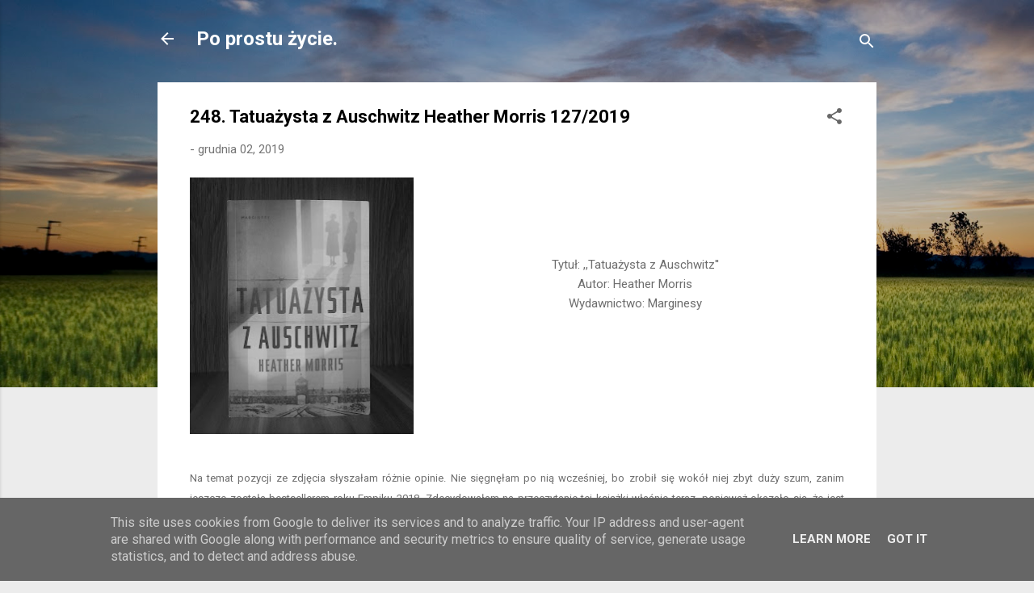

--- FILE ---
content_type: text/html; charset=UTF-8
request_url: https://www.po-prostu-zycie.pl/2019/12/248-tatuazysta-z-auschwitz-heather.html
body_size: 31997
content:
<!DOCTYPE html>
<html dir='ltr' lang='pl'>
<head>
<meta content='width=device-width, initial-scale=1' name='viewport'/>
<title>248. Tatuażysta z Auschwitz Heather Morris 127/2019</title>
<meta content='text/html; charset=UTF-8' http-equiv='Content-Type'/>
<!-- Chrome, Firefox OS and Opera -->
<meta content='#ececec' name='theme-color'/>
<!-- Windows Phone -->
<meta content='#ececec' name='msapplication-navbutton-color'/>
<meta content='blogger' name='generator'/>
<link href='https://www.po-prostu-zycie.pl/favicon.ico' rel='icon' type='image/x-icon'/>
<link href='https://www.po-prostu-zycie.pl/2019/12/248-tatuazysta-z-auschwitz-heather.html' rel='canonical'/>
<link rel="alternate" type="application/atom+xml" title="Po prostu życie. - Atom" href="https://www.po-prostu-zycie.pl/feeds/posts/default" />
<link rel="alternate" type="application/rss+xml" title="Po prostu życie. - RSS" href="https://www.po-prostu-zycie.pl/feeds/posts/default?alt=rss" />
<link rel="service.post" type="application/atom+xml" title="Po prostu życie. - Atom" href="https://www.blogger.com/feeds/6798681719966845043/posts/default" />

<link rel="alternate" type="application/atom+xml" title="Po prostu życie. - Atom" href="https://www.po-prostu-zycie.pl/feeds/2999632051598831536/comments/default" />
<!--Can't find substitution for tag [blog.ieCssRetrofitLinks]-->
<link href='https://blogger.googleusercontent.com/img/b/R29vZ2xl/AVvXsEiKD2-HRfb_vGj-8UDtlym6xeX3Viv5DZfnnBleYuiT33vRiJLDb6urWN6a5vDUIk3Yf2t9vmz15gC40HlRrWuYbWulNyS_AClZ76KdubHFOFVKkTp2tHPkdKX6WSdjUsQkP1g7FYHz4qxn/s320/tatua%25C5%25BCysta.jpg' rel='image_src'/>
<meta content='https://www.po-prostu-zycie.pl/2019/12/248-tatuazysta-z-auschwitz-heather.html' property='og:url'/>
<meta content='248. Tatuażysta z Auschwitz Heather Morris 127/2019' property='og:title'/>
<meta content='Blog o życiu, marzeniach, doświadczeniach rzeczach jakie nas otaczają i pasjach np. książka, sport, film, serial.' property='og:description'/>
<meta content='https://blogger.googleusercontent.com/img/b/R29vZ2xl/AVvXsEiKD2-HRfb_vGj-8UDtlym6xeX3Viv5DZfnnBleYuiT33vRiJLDb6urWN6a5vDUIk3Yf2t9vmz15gC40HlRrWuYbWulNyS_AClZ76KdubHFOFVKkTp2tHPkdKX6WSdjUsQkP1g7FYHz4qxn/w1200-h630-p-k-no-nu/tatua%25C5%25BCysta.jpg' property='og:image'/>
<style type='text/css'>@font-face{font-family:'Roboto';font-style:italic;font-weight:300;font-stretch:100%;font-display:swap;src:url(//fonts.gstatic.com/s/roboto/v50/KFOKCnqEu92Fr1Mu53ZEC9_Vu3r1gIhOszmOClHrs6ljXfMMLt_QuAX-k3Yi128m0kN2.woff2)format('woff2');unicode-range:U+0460-052F,U+1C80-1C8A,U+20B4,U+2DE0-2DFF,U+A640-A69F,U+FE2E-FE2F;}@font-face{font-family:'Roboto';font-style:italic;font-weight:300;font-stretch:100%;font-display:swap;src:url(//fonts.gstatic.com/s/roboto/v50/KFOKCnqEu92Fr1Mu53ZEC9_Vu3r1gIhOszmOClHrs6ljXfMMLt_QuAz-k3Yi128m0kN2.woff2)format('woff2');unicode-range:U+0301,U+0400-045F,U+0490-0491,U+04B0-04B1,U+2116;}@font-face{font-family:'Roboto';font-style:italic;font-weight:300;font-stretch:100%;font-display:swap;src:url(//fonts.gstatic.com/s/roboto/v50/KFOKCnqEu92Fr1Mu53ZEC9_Vu3r1gIhOszmOClHrs6ljXfMMLt_QuAT-k3Yi128m0kN2.woff2)format('woff2');unicode-range:U+1F00-1FFF;}@font-face{font-family:'Roboto';font-style:italic;font-weight:300;font-stretch:100%;font-display:swap;src:url(//fonts.gstatic.com/s/roboto/v50/KFOKCnqEu92Fr1Mu53ZEC9_Vu3r1gIhOszmOClHrs6ljXfMMLt_QuAv-k3Yi128m0kN2.woff2)format('woff2');unicode-range:U+0370-0377,U+037A-037F,U+0384-038A,U+038C,U+038E-03A1,U+03A3-03FF;}@font-face{font-family:'Roboto';font-style:italic;font-weight:300;font-stretch:100%;font-display:swap;src:url(//fonts.gstatic.com/s/roboto/v50/KFOKCnqEu92Fr1Mu53ZEC9_Vu3r1gIhOszmOClHrs6ljXfMMLt_QuHT-k3Yi128m0kN2.woff2)format('woff2');unicode-range:U+0302-0303,U+0305,U+0307-0308,U+0310,U+0312,U+0315,U+031A,U+0326-0327,U+032C,U+032F-0330,U+0332-0333,U+0338,U+033A,U+0346,U+034D,U+0391-03A1,U+03A3-03A9,U+03B1-03C9,U+03D1,U+03D5-03D6,U+03F0-03F1,U+03F4-03F5,U+2016-2017,U+2034-2038,U+203C,U+2040,U+2043,U+2047,U+2050,U+2057,U+205F,U+2070-2071,U+2074-208E,U+2090-209C,U+20D0-20DC,U+20E1,U+20E5-20EF,U+2100-2112,U+2114-2115,U+2117-2121,U+2123-214F,U+2190,U+2192,U+2194-21AE,U+21B0-21E5,U+21F1-21F2,U+21F4-2211,U+2213-2214,U+2216-22FF,U+2308-230B,U+2310,U+2319,U+231C-2321,U+2336-237A,U+237C,U+2395,U+239B-23B7,U+23D0,U+23DC-23E1,U+2474-2475,U+25AF,U+25B3,U+25B7,U+25BD,U+25C1,U+25CA,U+25CC,U+25FB,U+266D-266F,U+27C0-27FF,U+2900-2AFF,U+2B0E-2B11,U+2B30-2B4C,U+2BFE,U+3030,U+FF5B,U+FF5D,U+1D400-1D7FF,U+1EE00-1EEFF;}@font-face{font-family:'Roboto';font-style:italic;font-weight:300;font-stretch:100%;font-display:swap;src:url(//fonts.gstatic.com/s/roboto/v50/KFOKCnqEu92Fr1Mu53ZEC9_Vu3r1gIhOszmOClHrs6ljXfMMLt_QuGb-k3Yi128m0kN2.woff2)format('woff2');unicode-range:U+0001-000C,U+000E-001F,U+007F-009F,U+20DD-20E0,U+20E2-20E4,U+2150-218F,U+2190,U+2192,U+2194-2199,U+21AF,U+21E6-21F0,U+21F3,U+2218-2219,U+2299,U+22C4-22C6,U+2300-243F,U+2440-244A,U+2460-24FF,U+25A0-27BF,U+2800-28FF,U+2921-2922,U+2981,U+29BF,U+29EB,U+2B00-2BFF,U+4DC0-4DFF,U+FFF9-FFFB,U+10140-1018E,U+10190-1019C,U+101A0,U+101D0-101FD,U+102E0-102FB,U+10E60-10E7E,U+1D2C0-1D2D3,U+1D2E0-1D37F,U+1F000-1F0FF,U+1F100-1F1AD,U+1F1E6-1F1FF,U+1F30D-1F30F,U+1F315,U+1F31C,U+1F31E,U+1F320-1F32C,U+1F336,U+1F378,U+1F37D,U+1F382,U+1F393-1F39F,U+1F3A7-1F3A8,U+1F3AC-1F3AF,U+1F3C2,U+1F3C4-1F3C6,U+1F3CA-1F3CE,U+1F3D4-1F3E0,U+1F3ED,U+1F3F1-1F3F3,U+1F3F5-1F3F7,U+1F408,U+1F415,U+1F41F,U+1F426,U+1F43F,U+1F441-1F442,U+1F444,U+1F446-1F449,U+1F44C-1F44E,U+1F453,U+1F46A,U+1F47D,U+1F4A3,U+1F4B0,U+1F4B3,U+1F4B9,U+1F4BB,U+1F4BF,U+1F4C8-1F4CB,U+1F4D6,U+1F4DA,U+1F4DF,U+1F4E3-1F4E6,U+1F4EA-1F4ED,U+1F4F7,U+1F4F9-1F4FB,U+1F4FD-1F4FE,U+1F503,U+1F507-1F50B,U+1F50D,U+1F512-1F513,U+1F53E-1F54A,U+1F54F-1F5FA,U+1F610,U+1F650-1F67F,U+1F687,U+1F68D,U+1F691,U+1F694,U+1F698,U+1F6AD,U+1F6B2,U+1F6B9-1F6BA,U+1F6BC,U+1F6C6-1F6CF,U+1F6D3-1F6D7,U+1F6E0-1F6EA,U+1F6F0-1F6F3,U+1F6F7-1F6FC,U+1F700-1F7FF,U+1F800-1F80B,U+1F810-1F847,U+1F850-1F859,U+1F860-1F887,U+1F890-1F8AD,U+1F8B0-1F8BB,U+1F8C0-1F8C1,U+1F900-1F90B,U+1F93B,U+1F946,U+1F984,U+1F996,U+1F9E9,U+1FA00-1FA6F,U+1FA70-1FA7C,U+1FA80-1FA89,U+1FA8F-1FAC6,U+1FACE-1FADC,U+1FADF-1FAE9,U+1FAF0-1FAF8,U+1FB00-1FBFF;}@font-face{font-family:'Roboto';font-style:italic;font-weight:300;font-stretch:100%;font-display:swap;src:url(//fonts.gstatic.com/s/roboto/v50/KFOKCnqEu92Fr1Mu53ZEC9_Vu3r1gIhOszmOClHrs6ljXfMMLt_QuAf-k3Yi128m0kN2.woff2)format('woff2');unicode-range:U+0102-0103,U+0110-0111,U+0128-0129,U+0168-0169,U+01A0-01A1,U+01AF-01B0,U+0300-0301,U+0303-0304,U+0308-0309,U+0323,U+0329,U+1EA0-1EF9,U+20AB;}@font-face{font-family:'Roboto';font-style:italic;font-weight:300;font-stretch:100%;font-display:swap;src:url(//fonts.gstatic.com/s/roboto/v50/KFOKCnqEu92Fr1Mu53ZEC9_Vu3r1gIhOszmOClHrs6ljXfMMLt_QuAb-k3Yi128m0kN2.woff2)format('woff2');unicode-range:U+0100-02BA,U+02BD-02C5,U+02C7-02CC,U+02CE-02D7,U+02DD-02FF,U+0304,U+0308,U+0329,U+1D00-1DBF,U+1E00-1E9F,U+1EF2-1EFF,U+2020,U+20A0-20AB,U+20AD-20C0,U+2113,U+2C60-2C7F,U+A720-A7FF;}@font-face{font-family:'Roboto';font-style:italic;font-weight:300;font-stretch:100%;font-display:swap;src:url(//fonts.gstatic.com/s/roboto/v50/KFOKCnqEu92Fr1Mu53ZEC9_Vu3r1gIhOszmOClHrs6ljXfMMLt_QuAj-k3Yi128m0g.woff2)format('woff2');unicode-range:U+0000-00FF,U+0131,U+0152-0153,U+02BB-02BC,U+02C6,U+02DA,U+02DC,U+0304,U+0308,U+0329,U+2000-206F,U+20AC,U+2122,U+2191,U+2193,U+2212,U+2215,U+FEFF,U+FFFD;}@font-face{font-family:'Roboto';font-style:normal;font-weight:400;font-stretch:100%;font-display:swap;src:url(//fonts.gstatic.com/s/roboto/v50/KFO7CnqEu92Fr1ME7kSn66aGLdTylUAMa3GUBHMdazTgWw.woff2)format('woff2');unicode-range:U+0460-052F,U+1C80-1C8A,U+20B4,U+2DE0-2DFF,U+A640-A69F,U+FE2E-FE2F;}@font-face{font-family:'Roboto';font-style:normal;font-weight:400;font-stretch:100%;font-display:swap;src:url(//fonts.gstatic.com/s/roboto/v50/KFO7CnqEu92Fr1ME7kSn66aGLdTylUAMa3iUBHMdazTgWw.woff2)format('woff2');unicode-range:U+0301,U+0400-045F,U+0490-0491,U+04B0-04B1,U+2116;}@font-face{font-family:'Roboto';font-style:normal;font-weight:400;font-stretch:100%;font-display:swap;src:url(//fonts.gstatic.com/s/roboto/v50/KFO7CnqEu92Fr1ME7kSn66aGLdTylUAMa3CUBHMdazTgWw.woff2)format('woff2');unicode-range:U+1F00-1FFF;}@font-face{font-family:'Roboto';font-style:normal;font-weight:400;font-stretch:100%;font-display:swap;src:url(//fonts.gstatic.com/s/roboto/v50/KFO7CnqEu92Fr1ME7kSn66aGLdTylUAMa3-UBHMdazTgWw.woff2)format('woff2');unicode-range:U+0370-0377,U+037A-037F,U+0384-038A,U+038C,U+038E-03A1,U+03A3-03FF;}@font-face{font-family:'Roboto';font-style:normal;font-weight:400;font-stretch:100%;font-display:swap;src:url(//fonts.gstatic.com/s/roboto/v50/KFO7CnqEu92Fr1ME7kSn66aGLdTylUAMawCUBHMdazTgWw.woff2)format('woff2');unicode-range:U+0302-0303,U+0305,U+0307-0308,U+0310,U+0312,U+0315,U+031A,U+0326-0327,U+032C,U+032F-0330,U+0332-0333,U+0338,U+033A,U+0346,U+034D,U+0391-03A1,U+03A3-03A9,U+03B1-03C9,U+03D1,U+03D5-03D6,U+03F0-03F1,U+03F4-03F5,U+2016-2017,U+2034-2038,U+203C,U+2040,U+2043,U+2047,U+2050,U+2057,U+205F,U+2070-2071,U+2074-208E,U+2090-209C,U+20D0-20DC,U+20E1,U+20E5-20EF,U+2100-2112,U+2114-2115,U+2117-2121,U+2123-214F,U+2190,U+2192,U+2194-21AE,U+21B0-21E5,U+21F1-21F2,U+21F4-2211,U+2213-2214,U+2216-22FF,U+2308-230B,U+2310,U+2319,U+231C-2321,U+2336-237A,U+237C,U+2395,U+239B-23B7,U+23D0,U+23DC-23E1,U+2474-2475,U+25AF,U+25B3,U+25B7,U+25BD,U+25C1,U+25CA,U+25CC,U+25FB,U+266D-266F,U+27C0-27FF,U+2900-2AFF,U+2B0E-2B11,U+2B30-2B4C,U+2BFE,U+3030,U+FF5B,U+FF5D,U+1D400-1D7FF,U+1EE00-1EEFF;}@font-face{font-family:'Roboto';font-style:normal;font-weight:400;font-stretch:100%;font-display:swap;src:url(//fonts.gstatic.com/s/roboto/v50/KFO7CnqEu92Fr1ME7kSn66aGLdTylUAMaxKUBHMdazTgWw.woff2)format('woff2');unicode-range:U+0001-000C,U+000E-001F,U+007F-009F,U+20DD-20E0,U+20E2-20E4,U+2150-218F,U+2190,U+2192,U+2194-2199,U+21AF,U+21E6-21F0,U+21F3,U+2218-2219,U+2299,U+22C4-22C6,U+2300-243F,U+2440-244A,U+2460-24FF,U+25A0-27BF,U+2800-28FF,U+2921-2922,U+2981,U+29BF,U+29EB,U+2B00-2BFF,U+4DC0-4DFF,U+FFF9-FFFB,U+10140-1018E,U+10190-1019C,U+101A0,U+101D0-101FD,U+102E0-102FB,U+10E60-10E7E,U+1D2C0-1D2D3,U+1D2E0-1D37F,U+1F000-1F0FF,U+1F100-1F1AD,U+1F1E6-1F1FF,U+1F30D-1F30F,U+1F315,U+1F31C,U+1F31E,U+1F320-1F32C,U+1F336,U+1F378,U+1F37D,U+1F382,U+1F393-1F39F,U+1F3A7-1F3A8,U+1F3AC-1F3AF,U+1F3C2,U+1F3C4-1F3C6,U+1F3CA-1F3CE,U+1F3D4-1F3E0,U+1F3ED,U+1F3F1-1F3F3,U+1F3F5-1F3F7,U+1F408,U+1F415,U+1F41F,U+1F426,U+1F43F,U+1F441-1F442,U+1F444,U+1F446-1F449,U+1F44C-1F44E,U+1F453,U+1F46A,U+1F47D,U+1F4A3,U+1F4B0,U+1F4B3,U+1F4B9,U+1F4BB,U+1F4BF,U+1F4C8-1F4CB,U+1F4D6,U+1F4DA,U+1F4DF,U+1F4E3-1F4E6,U+1F4EA-1F4ED,U+1F4F7,U+1F4F9-1F4FB,U+1F4FD-1F4FE,U+1F503,U+1F507-1F50B,U+1F50D,U+1F512-1F513,U+1F53E-1F54A,U+1F54F-1F5FA,U+1F610,U+1F650-1F67F,U+1F687,U+1F68D,U+1F691,U+1F694,U+1F698,U+1F6AD,U+1F6B2,U+1F6B9-1F6BA,U+1F6BC,U+1F6C6-1F6CF,U+1F6D3-1F6D7,U+1F6E0-1F6EA,U+1F6F0-1F6F3,U+1F6F7-1F6FC,U+1F700-1F7FF,U+1F800-1F80B,U+1F810-1F847,U+1F850-1F859,U+1F860-1F887,U+1F890-1F8AD,U+1F8B0-1F8BB,U+1F8C0-1F8C1,U+1F900-1F90B,U+1F93B,U+1F946,U+1F984,U+1F996,U+1F9E9,U+1FA00-1FA6F,U+1FA70-1FA7C,U+1FA80-1FA89,U+1FA8F-1FAC6,U+1FACE-1FADC,U+1FADF-1FAE9,U+1FAF0-1FAF8,U+1FB00-1FBFF;}@font-face{font-family:'Roboto';font-style:normal;font-weight:400;font-stretch:100%;font-display:swap;src:url(//fonts.gstatic.com/s/roboto/v50/KFO7CnqEu92Fr1ME7kSn66aGLdTylUAMa3OUBHMdazTgWw.woff2)format('woff2');unicode-range:U+0102-0103,U+0110-0111,U+0128-0129,U+0168-0169,U+01A0-01A1,U+01AF-01B0,U+0300-0301,U+0303-0304,U+0308-0309,U+0323,U+0329,U+1EA0-1EF9,U+20AB;}@font-face{font-family:'Roboto';font-style:normal;font-weight:400;font-stretch:100%;font-display:swap;src:url(//fonts.gstatic.com/s/roboto/v50/KFO7CnqEu92Fr1ME7kSn66aGLdTylUAMa3KUBHMdazTgWw.woff2)format('woff2');unicode-range:U+0100-02BA,U+02BD-02C5,U+02C7-02CC,U+02CE-02D7,U+02DD-02FF,U+0304,U+0308,U+0329,U+1D00-1DBF,U+1E00-1E9F,U+1EF2-1EFF,U+2020,U+20A0-20AB,U+20AD-20C0,U+2113,U+2C60-2C7F,U+A720-A7FF;}@font-face{font-family:'Roboto';font-style:normal;font-weight:400;font-stretch:100%;font-display:swap;src:url(//fonts.gstatic.com/s/roboto/v50/KFO7CnqEu92Fr1ME7kSn66aGLdTylUAMa3yUBHMdazQ.woff2)format('woff2');unicode-range:U+0000-00FF,U+0131,U+0152-0153,U+02BB-02BC,U+02C6,U+02DA,U+02DC,U+0304,U+0308,U+0329,U+2000-206F,U+20AC,U+2122,U+2191,U+2193,U+2212,U+2215,U+FEFF,U+FFFD;}@font-face{font-family:'Roboto';font-style:normal;font-weight:700;font-stretch:100%;font-display:swap;src:url(//fonts.gstatic.com/s/roboto/v50/KFO7CnqEu92Fr1ME7kSn66aGLdTylUAMa3GUBHMdazTgWw.woff2)format('woff2');unicode-range:U+0460-052F,U+1C80-1C8A,U+20B4,U+2DE0-2DFF,U+A640-A69F,U+FE2E-FE2F;}@font-face{font-family:'Roboto';font-style:normal;font-weight:700;font-stretch:100%;font-display:swap;src:url(//fonts.gstatic.com/s/roboto/v50/KFO7CnqEu92Fr1ME7kSn66aGLdTylUAMa3iUBHMdazTgWw.woff2)format('woff2');unicode-range:U+0301,U+0400-045F,U+0490-0491,U+04B0-04B1,U+2116;}@font-face{font-family:'Roboto';font-style:normal;font-weight:700;font-stretch:100%;font-display:swap;src:url(//fonts.gstatic.com/s/roboto/v50/KFO7CnqEu92Fr1ME7kSn66aGLdTylUAMa3CUBHMdazTgWw.woff2)format('woff2');unicode-range:U+1F00-1FFF;}@font-face{font-family:'Roboto';font-style:normal;font-weight:700;font-stretch:100%;font-display:swap;src:url(//fonts.gstatic.com/s/roboto/v50/KFO7CnqEu92Fr1ME7kSn66aGLdTylUAMa3-UBHMdazTgWw.woff2)format('woff2');unicode-range:U+0370-0377,U+037A-037F,U+0384-038A,U+038C,U+038E-03A1,U+03A3-03FF;}@font-face{font-family:'Roboto';font-style:normal;font-weight:700;font-stretch:100%;font-display:swap;src:url(//fonts.gstatic.com/s/roboto/v50/KFO7CnqEu92Fr1ME7kSn66aGLdTylUAMawCUBHMdazTgWw.woff2)format('woff2');unicode-range:U+0302-0303,U+0305,U+0307-0308,U+0310,U+0312,U+0315,U+031A,U+0326-0327,U+032C,U+032F-0330,U+0332-0333,U+0338,U+033A,U+0346,U+034D,U+0391-03A1,U+03A3-03A9,U+03B1-03C9,U+03D1,U+03D5-03D6,U+03F0-03F1,U+03F4-03F5,U+2016-2017,U+2034-2038,U+203C,U+2040,U+2043,U+2047,U+2050,U+2057,U+205F,U+2070-2071,U+2074-208E,U+2090-209C,U+20D0-20DC,U+20E1,U+20E5-20EF,U+2100-2112,U+2114-2115,U+2117-2121,U+2123-214F,U+2190,U+2192,U+2194-21AE,U+21B0-21E5,U+21F1-21F2,U+21F4-2211,U+2213-2214,U+2216-22FF,U+2308-230B,U+2310,U+2319,U+231C-2321,U+2336-237A,U+237C,U+2395,U+239B-23B7,U+23D0,U+23DC-23E1,U+2474-2475,U+25AF,U+25B3,U+25B7,U+25BD,U+25C1,U+25CA,U+25CC,U+25FB,U+266D-266F,U+27C0-27FF,U+2900-2AFF,U+2B0E-2B11,U+2B30-2B4C,U+2BFE,U+3030,U+FF5B,U+FF5D,U+1D400-1D7FF,U+1EE00-1EEFF;}@font-face{font-family:'Roboto';font-style:normal;font-weight:700;font-stretch:100%;font-display:swap;src:url(//fonts.gstatic.com/s/roboto/v50/KFO7CnqEu92Fr1ME7kSn66aGLdTylUAMaxKUBHMdazTgWw.woff2)format('woff2');unicode-range:U+0001-000C,U+000E-001F,U+007F-009F,U+20DD-20E0,U+20E2-20E4,U+2150-218F,U+2190,U+2192,U+2194-2199,U+21AF,U+21E6-21F0,U+21F3,U+2218-2219,U+2299,U+22C4-22C6,U+2300-243F,U+2440-244A,U+2460-24FF,U+25A0-27BF,U+2800-28FF,U+2921-2922,U+2981,U+29BF,U+29EB,U+2B00-2BFF,U+4DC0-4DFF,U+FFF9-FFFB,U+10140-1018E,U+10190-1019C,U+101A0,U+101D0-101FD,U+102E0-102FB,U+10E60-10E7E,U+1D2C0-1D2D3,U+1D2E0-1D37F,U+1F000-1F0FF,U+1F100-1F1AD,U+1F1E6-1F1FF,U+1F30D-1F30F,U+1F315,U+1F31C,U+1F31E,U+1F320-1F32C,U+1F336,U+1F378,U+1F37D,U+1F382,U+1F393-1F39F,U+1F3A7-1F3A8,U+1F3AC-1F3AF,U+1F3C2,U+1F3C4-1F3C6,U+1F3CA-1F3CE,U+1F3D4-1F3E0,U+1F3ED,U+1F3F1-1F3F3,U+1F3F5-1F3F7,U+1F408,U+1F415,U+1F41F,U+1F426,U+1F43F,U+1F441-1F442,U+1F444,U+1F446-1F449,U+1F44C-1F44E,U+1F453,U+1F46A,U+1F47D,U+1F4A3,U+1F4B0,U+1F4B3,U+1F4B9,U+1F4BB,U+1F4BF,U+1F4C8-1F4CB,U+1F4D6,U+1F4DA,U+1F4DF,U+1F4E3-1F4E6,U+1F4EA-1F4ED,U+1F4F7,U+1F4F9-1F4FB,U+1F4FD-1F4FE,U+1F503,U+1F507-1F50B,U+1F50D,U+1F512-1F513,U+1F53E-1F54A,U+1F54F-1F5FA,U+1F610,U+1F650-1F67F,U+1F687,U+1F68D,U+1F691,U+1F694,U+1F698,U+1F6AD,U+1F6B2,U+1F6B9-1F6BA,U+1F6BC,U+1F6C6-1F6CF,U+1F6D3-1F6D7,U+1F6E0-1F6EA,U+1F6F0-1F6F3,U+1F6F7-1F6FC,U+1F700-1F7FF,U+1F800-1F80B,U+1F810-1F847,U+1F850-1F859,U+1F860-1F887,U+1F890-1F8AD,U+1F8B0-1F8BB,U+1F8C0-1F8C1,U+1F900-1F90B,U+1F93B,U+1F946,U+1F984,U+1F996,U+1F9E9,U+1FA00-1FA6F,U+1FA70-1FA7C,U+1FA80-1FA89,U+1FA8F-1FAC6,U+1FACE-1FADC,U+1FADF-1FAE9,U+1FAF0-1FAF8,U+1FB00-1FBFF;}@font-face{font-family:'Roboto';font-style:normal;font-weight:700;font-stretch:100%;font-display:swap;src:url(//fonts.gstatic.com/s/roboto/v50/KFO7CnqEu92Fr1ME7kSn66aGLdTylUAMa3OUBHMdazTgWw.woff2)format('woff2');unicode-range:U+0102-0103,U+0110-0111,U+0128-0129,U+0168-0169,U+01A0-01A1,U+01AF-01B0,U+0300-0301,U+0303-0304,U+0308-0309,U+0323,U+0329,U+1EA0-1EF9,U+20AB;}@font-face{font-family:'Roboto';font-style:normal;font-weight:700;font-stretch:100%;font-display:swap;src:url(//fonts.gstatic.com/s/roboto/v50/KFO7CnqEu92Fr1ME7kSn66aGLdTylUAMa3KUBHMdazTgWw.woff2)format('woff2');unicode-range:U+0100-02BA,U+02BD-02C5,U+02C7-02CC,U+02CE-02D7,U+02DD-02FF,U+0304,U+0308,U+0329,U+1D00-1DBF,U+1E00-1E9F,U+1EF2-1EFF,U+2020,U+20A0-20AB,U+20AD-20C0,U+2113,U+2C60-2C7F,U+A720-A7FF;}@font-face{font-family:'Roboto';font-style:normal;font-weight:700;font-stretch:100%;font-display:swap;src:url(//fonts.gstatic.com/s/roboto/v50/KFO7CnqEu92Fr1ME7kSn66aGLdTylUAMa3yUBHMdazQ.woff2)format('woff2');unicode-range:U+0000-00FF,U+0131,U+0152-0153,U+02BB-02BC,U+02C6,U+02DA,U+02DC,U+0304,U+0308,U+0329,U+2000-206F,U+20AC,U+2122,U+2191,U+2193,U+2212,U+2215,U+FEFF,U+FFFD;}</style>
<style id='page-skin-1' type='text/css'><!--
/*! normalize.css v3.0.1 | MIT License | git.io/normalize */html{font-family:sans-serif;-ms-text-size-adjust:100%;-webkit-text-size-adjust:100%}body{margin:0}article,aside,details,figcaption,figure,footer,header,hgroup,main,nav,section,summary{display:block}audio,canvas,progress,video{display:inline-block;vertical-align:baseline}audio:not([controls]){display:none;height:0}[hidden],template{display:none}a{background:transparent}a:active,a:hover{outline:0}abbr[title]{border-bottom:1px dotted}b,strong{font-weight:bold}dfn{font-style:italic}h1{font-size:2em;margin:.67em 0}mark{background:#ff0;color:#000}small{font-size:80%}sub,sup{font-size:75%;line-height:0;position:relative;vertical-align:baseline}sup{top:-0.5em}sub{bottom:-0.25em}img{border:0}svg:not(:root){overflow:hidden}figure{margin:1em 40px}hr{-moz-box-sizing:content-box;box-sizing:content-box;height:0}pre{overflow:auto}code,kbd,pre,samp{font-family:monospace,monospace;font-size:1em}button,input,optgroup,select,textarea{color:inherit;font:inherit;margin:0}button{overflow:visible}button,select{text-transform:none}button,html input[type="button"],input[type="reset"],input[type="submit"]{-webkit-appearance:button;cursor:pointer}button[disabled],html input[disabled]{cursor:default}button::-moz-focus-inner,input::-moz-focus-inner{border:0;padding:0}input{line-height:normal}input[type="checkbox"],input[type="radio"]{box-sizing:border-box;padding:0}input[type="number"]::-webkit-inner-spin-button,input[type="number"]::-webkit-outer-spin-button{height:auto}input[type="search"]{-webkit-appearance:textfield;-moz-box-sizing:content-box;-webkit-box-sizing:content-box;box-sizing:content-box}input[type="search"]::-webkit-search-cancel-button,input[type="search"]::-webkit-search-decoration{-webkit-appearance:none}fieldset{border:1px solid #c0c0c0;margin:0 2px;padding:.35em .625em .75em}legend{border:0;padding:0}textarea{overflow:auto}optgroup{font-weight:bold}table{border-collapse:collapse;border-spacing:0}td,th{padding:0}
/*!************************************************
* Blogger Template Style
* Name: Contempo
**************************************************/
body{
overflow-wrap:break-word;
word-break:break-word;
word-wrap:break-word
}
.hidden{
display:none
}
.invisible{
visibility:hidden
}
.container::after,.float-container::after{
clear:both;
content:"";
display:table
}
.clearboth{
clear:both
}
#comments .comment .comment-actions,.subscribe-popup .FollowByEmail .follow-by-email-submit,.widget.Profile .profile-link,.widget.Profile .profile-link.visit-profile{
background:0 0;
border:0;
box-shadow:none;
color:#ddf216;
cursor:pointer;
font-size:14px;
font-weight:700;
outline:0;
text-decoration:none;
text-transform:uppercase;
width:auto
}
.dim-overlay{
background-color:rgba(0,0,0,.54);
height:100vh;
left:0;
position:fixed;
top:0;
width:100%
}
#sharing-dim-overlay{
background-color:transparent
}
input::-ms-clear{
display:none
}
.blogger-logo,.svg-icon-24.blogger-logo{
fill:#ff9800;
opacity:1
}
.loading-spinner-large{
-webkit-animation:mspin-rotate 1.568s infinite linear;
animation:mspin-rotate 1.568s infinite linear;
height:48px;
overflow:hidden;
position:absolute;
width:48px;
z-index:200
}
.loading-spinner-large>div{
-webkit-animation:mspin-revrot 5332ms infinite steps(4);
animation:mspin-revrot 5332ms infinite steps(4)
}
.loading-spinner-large>div>div{
-webkit-animation:mspin-singlecolor-large-film 1333ms infinite steps(81);
animation:mspin-singlecolor-large-film 1333ms infinite steps(81);
background-size:100%;
height:48px;
width:3888px
}
.mspin-black-large>div>div,.mspin-grey_54-large>div>div{
background-image:url(https://www.blogblog.com/indie/mspin_black_large.svg)
}
.mspin-white-large>div>div{
background-image:url(https://www.blogblog.com/indie/mspin_white_large.svg)
}
.mspin-grey_54-large{
opacity:.54
}
@-webkit-keyframes mspin-singlecolor-large-film{
from{
-webkit-transform:translateX(0);
transform:translateX(0)
}
to{
-webkit-transform:translateX(-3888px);
transform:translateX(-3888px)
}
}
@keyframes mspin-singlecolor-large-film{
from{
-webkit-transform:translateX(0);
transform:translateX(0)
}
to{
-webkit-transform:translateX(-3888px);
transform:translateX(-3888px)
}
}
@-webkit-keyframes mspin-rotate{
from{
-webkit-transform:rotate(0);
transform:rotate(0)
}
to{
-webkit-transform:rotate(360deg);
transform:rotate(360deg)
}
}
@keyframes mspin-rotate{
from{
-webkit-transform:rotate(0);
transform:rotate(0)
}
to{
-webkit-transform:rotate(360deg);
transform:rotate(360deg)
}
}
@-webkit-keyframes mspin-revrot{
from{
-webkit-transform:rotate(0);
transform:rotate(0)
}
to{
-webkit-transform:rotate(-360deg);
transform:rotate(-360deg)
}
}
@keyframes mspin-revrot{
from{
-webkit-transform:rotate(0);
transform:rotate(0)
}
to{
-webkit-transform:rotate(-360deg);
transform:rotate(-360deg)
}
}
.skip-navigation{
background-color:#fff;
box-sizing:border-box;
color:#000;
display:block;
height:0;
left:0;
line-height:50px;
overflow:hidden;
padding-top:0;
position:fixed;
text-align:center;
top:0;
-webkit-transition:box-shadow .3s,height .3s,padding-top .3s;
transition:box-shadow .3s,height .3s,padding-top .3s;
width:100%;
z-index:900
}
.skip-navigation:focus{
box-shadow:0 4px 5px 0 rgba(0,0,0,.14),0 1px 10px 0 rgba(0,0,0,.12),0 2px 4px -1px rgba(0,0,0,.2);
height:50px
}
#main{
outline:0
}
.main-heading{
position:absolute;
clip:rect(1px,1px,1px,1px);
padding:0;
border:0;
height:1px;
width:1px;
overflow:hidden
}
.Attribution{
margin-top:1em;
text-align:center
}
.Attribution .blogger img,.Attribution .blogger svg{
vertical-align:bottom
}
.Attribution .blogger img{
margin-right:.5em
}
.Attribution div{
line-height:24px;
margin-top:.5em
}
.Attribution .copyright,.Attribution .image-attribution{
font-size:.7em;
margin-top:1.5em
}
.BLOG_mobile_video_class{
display:none
}
.bg-photo{
background-attachment:scroll!important
}
body .CSS_LIGHTBOX{
z-index:900
}
.extendable .show-less,.extendable .show-more{
border-color:#ddf216;
color:#ddf216;
margin-top:8px
}
.extendable .show-less.hidden,.extendable .show-more.hidden{
display:none
}
.inline-ad{
display:none;
max-width:100%;
overflow:hidden
}
.adsbygoogle{
display:block
}
#cookieChoiceInfo{
bottom:0;
top:auto
}
iframe.b-hbp-video{
border:0
}
.post-body img{
max-width:100%
}
.post-body iframe{
max-width:100%
}
.post-body a[imageanchor="1"]{
display:inline-block
}
.byline{
margin-right:1em
}
.byline:last-child{
margin-right:0
}
.link-copied-dialog{
max-width:520px;
outline:0
}
.link-copied-dialog .modal-dialog-buttons{
margin-top:8px
}
.link-copied-dialog .goog-buttonset-default{
background:0 0;
border:0
}
.link-copied-dialog .goog-buttonset-default:focus{
outline:0
}
.paging-control-container{
margin-bottom:16px
}
.paging-control-container .paging-control{
display:inline-block
}
.paging-control-container .comment-range-text::after,.paging-control-container .paging-control{
color:#ddf216
}
.paging-control-container .comment-range-text,.paging-control-container .paging-control{
margin-right:8px
}
.paging-control-container .comment-range-text::after,.paging-control-container .paging-control::after{
content:"\b7";
cursor:default;
padding-left:8px;
pointer-events:none
}
.paging-control-container .comment-range-text:last-child::after,.paging-control-container .paging-control:last-child::after{
content:none
}
.byline.reactions iframe{
height:20px
}
.b-notification{
color:#000;
background-color:#fff;
border-bottom:solid 1px #000;
box-sizing:border-box;
padding:16px 32px;
text-align:center
}
.b-notification.visible{
-webkit-transition:margin-top .3s cubic-bezier(.4,0,.2,1);
transition:margin-top .3s cubic-bezier(.4,0,.2,1)
}
.b-notification.invisible{
position:absolute
}
.b-notification-close{
position:absolute;
right:8px;
top:8px
}
.no-posts-message{
line-height:40px;
text-align:center
}
@media screen and (max-width:800px){
body.item-view .post-body a[imageanchor="1"][style*="float: left;"],body.item-view .post-body a[imageanchor="1"][style*="float: right;"]{
float:none!important;
clear:none!important
}
body.item-view .post-body a[imageanchor="1"] img{
display:block;
height:auto;
margin:0 auto
}
body.item-view .post-body>.separator:first-child>a[imageanchor="1"]:first-child{
margin-top:20px
}
.post-body a[imageanchor]{
display:block
}
body.item-view .post-body a[imageanchor="1"]{
margin-left:0!important;
margin-right:0!important
}
body.item-view .post-body a[imageanchor="1"]+a[imageanchor="1"]{
margin-top:16px
}
}
.item-control{
display:none
}
#comments{
border-top:1px dashed rgba(0,0,0,.54);
margin-top:20px;
padding:20px
}
#comments .comment-thread ol{
margin:0;
padding-left:0;
padding-left:0
}
#comments .comment .comment-replybox-single,#comments .comment-thread .comment-replies{
margin-left:60px
}
#comments .comment-thread .thread-count{
display:none
}
#comments .comment{
list-style-type:none;
padding:0 0 30px;
position:relative
}
#comments .comment .comment{
padding-bottom:8px
}
.comment .avatar-image-container{
position:absolute
}
.comment .avatar-image-container img{
border-radius:50%
}
.avatar-image-container svg,.comment .avatar-image-container .avatar-icon{
border-radius:50%;
border:solid 1px #676767;
box-sizing:border-box;
fill:#676767;
height:35px;
margin:0;
padding:7px;
width:35px
}
.comment .comment-block{
margin-top:10px;
margin-left:60px;
padding-bottom:0
}
#comments .comment-author-header-wrapper{
margin-left:40px
}
#comments .comment .thread-expanded .comment-block{
padding-bottom:20px
}
#comments .comment .comment-header .user,#comments .comment .comment-header .user a{
color:#000000;
font-style:normal;
font-weight:700
}
#comments .comment .comment-actions{
bottom:0;
margin-bottom:15px;
position:absolute
}
#comments .comment .comment-actions>*{
margin-right:8px
}
#comments .comment .comment-header .datetime{
bottom:0;
color:rgba(0,0,0,.54);
display:inline-block;
font-size:13px;
font-style:italic;
margin-left:8px
}
#comments .comment .comment-footer .comment-timestamp a,#comments .comment .comment-header .datetime a{
color:rgba(0,0,0,.54)
}
#comments .comment .comment-content,.comment .comment-body{
margin-top:12px;
word-break:break-word
}
.comment-body{
margin-bottom:12px
}
#comments.embed[data-num-comments="0"]{
border:0;
margin-top:0;
padding-top:0
}
#comments.embed[data-num-comments="0"] #comment-post-message,#comments.embed[data-num-comments="0"] div.comment-form>p,#comments.embed[data-num-comments="0"] p.comment-footer{
display:none
}
#comment-editor-src{
display:none
}
.comments .comments-content .loadmore.loaded{
max-height:0;
opacity:0;
overflow:hidden
}
.extendable .remaining-items{
height:0;
overflow:hidden;
-webkit-transition:height .3s cubic-bezier(.4,0,.2,1);
transition:height .3s cubic-bezier(.4,0,.2,1)
}
.extendable .remaining-items.expanded{
height:auto
}
.svg-icon-24,.svg-icon-24-button{
cursor:pointer;
height:24px;
width:24px;
min-width:24px
}
.touch-icon{
margin:-12px;
padding:12px
}
.touch-icon:active,.touch-icon:focus{
background-color:rgba(153,153,153,.4);
border-radius:50%
}
svg:not(:root).touch-icon{
overflow:visible
}
html[dir=rtl] .rtl-reversible-icon{
-webkit-transform:scaleX(-1);
-ms-transform:scaleX(-1);
transform:scaleX(-1)
}
.svg-icon-24-button,.touch-icon-button{
background:0 0;
border:0;
margin:0;
outline:0;
padding:0
}
.touch-icon-button .touch-icon:active,.touch-icon-button .touch-icon:focus{
background-color:transparent
}
.touch-icon-button:active .touch-icon,.touch-icon-button:focus .touch-icon{
background-color:rgba(153,153,153,.4);
border-radius:50%
}
.Profile .default-avatar-wrapper .avatar-icon{
border-radius:50%;
border:solid 1px #676767;
box-sizing:border-box;
fill:#676767;
margin:0
}
.Profile .individual .default-avatar-wrapper .avatar-icon{
padding:25px
}
.Profile .individual .avatar-icon,.Profile .individual .profile-img{
height:120px;
width:120px
}
.Profile .team .default-avatar-wrapper .avatar-icon{
padding:8px
}
.Profile .team .avatar-icon,.Profile .team .default-avatar-wrapper,.Profile .team .profile-img{
height:40px;
width:40px
}
.snippet-container{
margin:0;
position:relative;
overflow:hidden
}
.snippet-fade{
bottom:0;
box-sizing:border-box;
position:absolute;
width:96px
}
.snippet-fade{
right:0
}
.snippet-fade:after{
content:"\2026"
}
.snippet-fade:after{
float:right
}
.post-bottom{
-webkit-box-align:center;
-webkit-align-items:center;
-ms-flex-align:center;
align-items:center;
display:-webkit-box;
display:-webkit-flex;
display:-ms-flexbox;
display:flex;
-webkit-flex-wrap:wrap;
-ms-flex-wrap:wrap;
flex-wrap:wrap
}
.post-footer{
-webkit-box-flex:1;
-webkit-flex:1 1 auto;
-ms-flex:1 1 auto;
flex:1 1 auto;
-webkit-flex-wrap:wrap;
-ms-flex-wrap:wrap;
flex-wrap:wrap;
-webkit-box-ordinal-group:2;
-webkit-order:1;
-ms-flex-order:1;
order:1
}
.post-footer>*{
-webkit-box-flex:0;
-webkit-flex:0 1 auto;
-ms-flex:0 1 auto;
flex:0 1 auto
}
.post-footer .byline:last-child{
margin-right:1em
}
.jump-link{
-webkit-box-flex:0;
-webkit-flex:0 0 auto;
-ms-flex:0 0 auto;
flex:0 0 auto;
-webkit-box-ordinal-group:3;
-webkit-order:2;
-ms-flex-order:2;
order:2
}
.centered-top-container.sticky{
left:0;
position:fixed;
right:0;
top:0;
width:auto;
z-index:50;
-webkit-transition-property:opacity,-webkit-transform;
transition-property:opacity,-webkit-transform;
transition-property:transform,opacity;
transition-property:transform,opacity,-webkit-transform;
-webkit-transition-duration:.2s;
transition-duration:.2s;
-webkit-transition-timing-function:cubic-bezier(.4,0,.2,1);
transition-timing-function:cubic-bezier(.4,0,.2,1)
}
.centered-top-placeholder{
display:none
}
.collapsed-header .centered-top-placeholder{
display:block
}
.centered-top-container .Header .replaced h1,.centered-top-placeholder .Header .replaced h1{
display:none
}
.centered-top-container.sticky .Header .replaced h1{
display:block
}
.centered-top-container.sticky .Header .header-widget{
background:0 0
}
.centered-top-container.sticky .Header .header-image-wrapper{
display:none
}
.centered-top-container img,.centered-top-placeholder img{
max-width:100%
}
.collapsible{
-webkit-transition:height .3s cubic-bezier(.4,0,.2,1);
transition:height .3s cubic-bezier(.4,0,.2,1)
}
.collapsible,.collapsible>summary{
display:block;
overflow:hidden
}
.collapsible>:not(summary){
display:none
}
.collapsible[open]>:not(summary){
display:block
}
.collapsible:focus,.collapsible>summary:focus{
outline:0
}
.collapsible>summary{
cursor:pointer;
display:block;
padding:0
}
.collapsible:focus>summary,.collapsible>summary:focus{
background-color:transparent
}
.collapsible>summary::-webkit-details-marker{
display:none
}
.collapsible-title{
-webkit-box-align:center;
-webkit-align-items:center;
-ms-flex-align:center;
align-items:center;
display:-webkit-box;
display:-webkit-flex;
display:-ms-flexbox;
display:flex
}
.collapsible-title .title{
-webkit-box-flex:1;
-webkit-flex:1 1 auto;
-ms-flex:1 1 auto;
flex:1 1 auto;
-webkit-box-ordinal-group:1;
-webkit-order:0;
-ms-flex-order:0;
order:0;
overflow:hidden;
text-overflow:ellipsis;
white-space:nowrap
}
.collapsible-title .chevron-down,.collapsible[open] .collapsible-title .chevron-up{
display:block
}
.collapsible-title .chevron-up,.collapsible[open] .collapsible-title .chevron-down{
display:none
}
.flat-button{
cursor:pointer;
display:inline-block;
font-weight:700;
text-transform:uppercase;
border-radius:2px;
padding:8px;
margin:-8px
}
.flat-icon-button{
background:0 0;
border:0;
margin:0;
outline:0;
padding:0;
margin:-12px;
padding:12px;
cursor:pointer;
box-sizing:content-box;
display:inline-block;
line-height:0
}
.flat-icon-button,.flat-icon-button .splash-wrapper{
border-radius:50%
}
.flat-icon-button .splash.animate{
-webkit-animation-duration:.3s;
animation-duration:.3s
}
.overflowable-container{
max-height:46px;
overflow:hidden;
position:relative
}
.overflow-button{
cursor:pointer
}
#overflowable-dim-overlay{
background:0 0
}
.overflow-popup{
box-shadow:0 2px 2px 0 rgba(0,0,0,.14),0 3px 1px -2px rgba(0,0,0,.2),0 1px 5px 0 rgba(0,0,0,.12);
background-color:#ffffff;
left:0;
max-width:calc(100% - 32px);
position:absolute;
top:0;
visibility:hidden;
z-index:101
}
.overflow-popup ul{
list-style:none
}
.overflow-popup .tabs li,.overflow-popup li{
display:block;
height:auto
}
.overflow-popup .tabs li{
padding-left:0;
padding-right:0
}
.overflow-button.hidden,.overflow-popup .tabs li.hidden,.overflow-popup li.hidden{
display:none
}
.pill-button{
background:0 0;
border:1px solid;
border-radius:12px;
cursor:pointer;
display:inline-block;
padding:4px 16px;
text-transform:uppercase
}
.ripple{
position:relative
}
.ripple>*{
z-index:1
}
.splash-wrapper{
bottom:0;
left:0;
overflow:hidden;
pointer-events:none;
position:absolute;
right:0;
top:0;
z-index:0
}
.splash{
background:#ccc;
border-radius:100%;
display:block;
opacity:.6;
position:absolute;
-webkit-transform:scale(0);
-ms-transform:scale(0);
transform:scale(0)
}
.splash.animate{
-webkit-animation:ripple-effect .4s linear;
animation:ripple-effect .4s linear
}
@-webkit-keyframes ripple-effect{
100%{
opacity:0;
-webkit-transform:scale(2.5);
transform:scale(2.5)
}
}
@keyframes ripple-effect{
100%{
opacity:0;
-webkit-transform:scale(2.5);
transform:scale(2.5)
}
}
.search{
display:-webkit-box;
display:-webkit-flex;
display:-ms-flexbox;
display:flex;
line-height:24px;
width:24px
}
.search.focused{
width:100%
}
.search.focused .section{
width:100%
}
.search form{
z-index:101
}
.search h3{
display:none
}
.search form{
display:-webkit-box;
display:-webkit-flex;
display:-ms-flexbox;
display:flex;
-webkit-box-flex:1;
-webkit-flex:1 0 0;
-ms-flex:1 0 0px;
flex:1 0 0;
border-bottom:solid 1px transparent;
padding-bottom:8px
}
.search form>*{
display:none
}
.search.focused form>*{
display:block
}
.search .search-input label{
display:none
}
.centered-top-placeholder.cloned .search form{
z-index:30
}
.search.focused form{
border-color:#ffffff;
position:relative;
width:auto
}
.collapsed-header .centered-top-container .search.focused form{
border-bottom-color:transparent
}
.search-expand{
-webkit-box-flex:0;
-webkit-flex:0 0 auto;
-ms-flex:0 0 auto;
flex:0 0 auto
}
.search-expand-text{
display:none
}
.search-close{
display:inline;
vertical-align:middle
}
.search-input{
-webkit-box-flex:1;
-webkit-flex:1 0 1px;
-ms-flex:1 0 1px;
flex:1 0 1px
}
.search-input input{
background:0 0;
border:0;
box-sizing:border-box;
color:#ffffff;
display:inline-block;
outline:0;
width:calc(100% - 48px)
}
.search-input input.no-cursor{
color:transparent;
text-shadow:0 0 0 #ffffff
}
.collapsed-header .centered-top-container .search-action,.collapsed-header .centered-top-container .search-input input{
color:#000000
}
.collapsed-header .centered-top-container .search-input input.no-cursor{
color:transparent;
text-shadow:0 0 0 #000000
}
.collapsed-header .centered-top-container .search-input input.no-cursor:focus,.search-input input.no-cursor:focus{
outline:0
}
.search-focused>*{
visibility:hidden
}
.search-focused .search,.search-focused .search-icon{
visibility:visible
}
.search.focused .search-action{
display:block
}
.search.focused .search-action:disabled{
opacity:.3
}
.widget.Sharing .sharing-button{
display:none
}
.widget.Sharing .sharing-buttons li{
padding:0
}
.widget.Sharing .sharing-buttons li span{
display:none
}
.post-share-buttons{
position:relative
}
.centered-bottom .share-buttons .svg-icon-24,.share-buttons .svg-icon-24{
fill:#000000
}
.sharing-open.touch-icon-button:active .touch-icon,.sharing-open.touch-icon-button:focus .touch-icon{
background-color:transparent
}
.share-buttons{
background-color:#ffffff;
border-radius:2px;
box-shadow:0 2px 2px 0 rgba(0,0,0,.14),0 3px 1px -2px rgba(0,0,0,.2),0 1px 5px 0 rgba(0,0,0,.12);
color:#000000;
list-style:none;
margin:0;
padding:8px 0;
position:absolute;
top:-11px;
min-width:200px;
z-index:101
}
.share-buttons.hidden{
display:none
}
.sharing-button{
background:0 0;
border:0;
margin:0;
outline:0;
padding:0;
cursor:pointer
}
.share-buttons li{
margin:0;
height:48px
}
.share-buttons li:last-child{
margin-bottom:0
}
.share-buttons li .sharing-platform-button{
box-sizing:border-box;
cursor:pointer;
display:block;
height:100%;
margin-bottom:0;
padding:0 16px;
position:relative;
width:100%
}
.share-buttons li .sharing-platform-button:focus,.share-buttons li .sharing-platform-button:hover{
background-color:rgba(128,128,128,.1);
outline:0
}
.share-buttons li svg[class*=" sharing-"],.share-buttons li svg[class^=sharing-]{
position:absolute;
top:10px
}
.share-buttons li span.sharing-platform-button{
position:relative;
top:0
}
.share-buttons li .platform-sharing-text{
display:block;
font-size:16px;
line-height:48px;
white-space:nowrap
}
.share-buttons li .platform-sharing-text{
margin-left:56px
}
.sidebar-container{
background-color:#ffffff;
max-width:284px;
overflow-y:auto;
-webkit-transition-property:-webkit-transform;
transition-property:-webkit-transform;
transition-property:transform;
transition-property:transform,-webkit-transform;
-webkit-transition-duration:.3s;
transition-duration:.3s;
-webkit-transition-timing-function:cubic-bezier(0,0,.2,1);
transition-timing-function:cubic-bezier(0,0,.2,1);
width:284px;
z-index:101;
-webkit-overflow-scrolling:touch
}
.sidebar-container .navigation{
line-height:0;
padding:16px
}
.sidebar-container .sidebar-back{
cursor:pointer
}
.sidebar-container .widget{
background:0 0;
margin:0 16px;
padding:16px 0
}
.sidebar-container .widget .title{
color:#000000;
margin:0
}
.sidebar-container .widget ul{
list-style:none;
margin:0;
padding:0
}
.sidebar-container .widget ul ul{
margin-left:1em
}
.sidebar-container .widget li{
font-size:16px;
line-height:normal
}
.sidebar-container .widget+.widget{
border-top:1px dashed #c9c9c9
}
.BlogArchive li{
margin:16px 0
}
.BlogArchive li:last-child{
margin-bottom:0
}
.Label li a{
display:inline-block
}
.BlogArchive .post-count,.Label .label-count{
float:right;
margin-left:.25em
}
.BlogArchive .post-count::before,.Label .label-count::before{
content:"("
}
.BlogArchive .post-count::after,.Label .label-count::after{
content:")"
}
.widget.Translate .skiptranslate>div{
display:block!important
}
.widget.Profile .profile-link{
display:-webkit-box;
display:-webkit-flex;
display:-ms-flexbox;
display:flex
}
.widget.Profile .team-member .default-avatar-wrapper,.widget.Profile .team-member .profile-img{
-webkit-box-flex:0;
-webkit-flex:0 0 auto;
-ms-flex:0 0 auto;
flex:0 0 auto;
margin-right:1em
}
.widget.Profile .individual .profile-link{
-webkit-box-orient:vertical;
-webkit-box-direction:normal;
-webkit-flex-direction:column;
-ms-flex-direction:column;
flex-direction:column
}
.widget.Profile .team .profile-link .profile-name{
-webkit-align-self:center;
-ms-flex-item-align:center;
align-self:center;
display:block;
-webkit-box-flex:1;
-webkit-flex:1 1 auto;
-ms-flex:1 1 auto;
flex:1 1 auto
}
.dim-overlay{
background-color:rgba(0,0,0,.54);
z-index:100
}
body.sidebar-visible{
overflow-y:hidden
}
@media screen and (max-width:1439px){
.sidebar-container{
bottom:0;
position:fixed;
top:0;
left:0;
right:auto
}
.sidebar-container.sidebar-invisible{
-webkit-transition-timing-function:cubic-bezier(.4,0,.6,1);
transition-timing-function:cubic-bezier(.4,0,.6,1);
-webkit-transform:translateX(-284px);
-ms-transform:translateX(-284px);
transform:translateX(-284px)
}
}
@media screen and (min-width:1440px){
.sidebar-container{
position:absolute;
top:0;
left:0;
right:auto
}
.sidebar-container .navigation{
display:none
}
}
.dialog{
box-shadow:0 2px 2px 0 rgba(0,0,0,.14),0 3px 1px -2px rgba(0,0,0,.2),0 1px 5px 0 rgba(0,0,0,.12);
background:#ffffff;
box-sizing:border-box;
color:#6d6d6d;
padding:30px;
position:fixed;
text-align:center;
width:calc(100% - 24px);
z-index:101
}
.dialog input[type=email],.dialog input[type=text]{
background-color:transparent;
border:0;
border-bottom:solid 1px rgba(109,109,109,.12);
color:#6d6d6d;
display:block;
font-family:Roboto, sans-serif;
font-size:16px;
line-height:24px;
margin:auto;
padding-bottom:7px;
outline:0;
text-align:center;
width:100%
}
.dialog input[type=email]::-webkit-input-placeholder,.dialog input[type=text]::-webkit-input-placeholder{
color:#6d6d6d
}
.dialog input[type=email]::-moz-placeholder,.dialog input[type=text]::-moz-placeholder{
color:#6d6d6d
}
.dialog input[type=email]:-ms-input-placeholder,.dialog input[type=text]:-ms-input-placeholder{
color:#6d6d6d
}
.dialog input[type=email]::-ms-input-placeholder,.dialog input[type=text]::-ms-input-placeholder{
color:#6d6d6d
}
.dialog input[type=email]::placeholder,.dialog input[type=text]::placeholder{
color:#6d6d6d
}
.dialog input[type=email]:focus,.dialog input[type=text]:focus{
border-bottom:solid 2px #ddf216;
padding-bottom:6px
}
.dialog input.no-cursor{
color:transparent;
text-shadow:0 0 0 #6d6d6d
}
.dialog input.no-cursor:focus{
outline:0
}
.dialog input.no-cursor:focus{
outline:0
}
.dialog input[type=submit]{
font-family:Roboto, sans-serif
}
.dialog .goog-buttonset-default{
color:#ddf216
}
.subscribe-popup{
max-width:364px
}
.subscribe-popup h3{
color:#000000;
font-size:1.8em;
margin-top:0
}
.subscribe-popup .FollowByEmail h3{
display:none
}
.subscribe-popup .FollowByEmail .follow-by-email-submit{
color:#ddf216;
display:inline-block;
margin:0 auto;
margin-top:24px;
width:auto;
white-space:normal
}
.subscribe-popup .FollowByEmail .follow-by-email-submit:disabled{
cursor:default;
opacity:.3
}
@media (max-width:800px){
.blog-name div.widget.Subscribe{
margin-bottom:16px
}
body.item-view .blog-name div.widget.Subscribe{
margin:8px auto 16px auto;
width:100%
}
}
.tabs{
list-style:none
}
.tabs li{
display:inline-block
}
.tabs li a{
cursor:pointer;
display:inline-block;
font-weight:700;
text-transform:uppercase;
padding:12px 8px
}
.tabs .selected{
border-bottom:4px solid #ffffff
}
.tabs .selected a{
color:#ffffff
}
body#layout .bg-photo,body#layout .bg-photo-overlay{
display:none
}
body#layout .page_body{
padding:0;
position:relative;
top:0
}
body#layout .page{
display:inline-block;
left:inherit;
position:relative;
vertical-align:top;
width:540px
}
body#layout .centered{
max-width:954px
}
body#layout .navigation{
display:none
}
body#layout .sidebar-container{
display:inline-block;
width:40%
}
body#layout .hamburger-menu,body#layout .search{
display:none
}
.centered-top-container .svg-icon-24,body.collapsed-header .centered-top-placeholder .svg-icon-24{
fill:#ffffff
}
.sidebar-container .svg-icon-24{
fill:#676767
}
.centered-bottom .svg-icon-24,body.collapsed-header .centered-top-container .svg-icon-24{
fill:#676767
}
.centered-bottom .share-buttons .svg-icon-24,.share-buttons .svg-icon-24{
fill:#000000
}
body{
background-color:#ececec;
color:#6d6d6d;
font:15px Roboto, sans-serif;
margin:0;
min-height:100vh
}
img{
max-width:100%
}
h3{
color:#6d6d6d;
font-size:16px
}
a{
text-decoration:none;
color:#ddf216
}
a:visited{
color:#80f216
}
a:hover{
color:#80f216
}
blockquote{
color:#181818;
font:italic 300 15px Roboto, sans-serif;
font-size:x-large;
text-align:center
}
.pill-button{
font-size:12px
}
.bg-photo-container{
height:480px;
overflow:hidden;
position:absolute;
width:100%;
z-index:1
}
.bg-photo{
background:#8B9437 url(//themes.googleusercontent.com/image?id=13FoiH-u4YRLfgveSr43LroHkiXjYFA6nOAGtJH5OEeSwpar5rCFHPiSqbw9RN_bWLwZx) no-repeat fixed top center /* Credit: Xaviarnau (http://www.istockphoto.com/portfolio/Xaviarnau?platform=blogger) */;
background-attachment:scroll;
background-size:cover;
-webkit-filter:blur(0px);
filter:blur(0px);
height:calc(100% + 2 * 0px);
left:0px;
position:absolute;
top:0px;
width:calc(100% + 2 * 0px)
}
.bg-photo-overlay{
background:rgba(0,0,0,.26);
background-size:cover;
height:480px;
position:absolute;
width:100%;
z-index:2
}
.hamburger-menu{
float:left;
margin-top:0
}
.sticky .hamburger-menu{
float:none;
position:absolute
}
.search{
border-bottom:solid 1px rgba(255, 255, 255, 0);
float:right;
position:relative;
-webkit-transition-property:width;
transition-property:width;
-webkit-transition-duration:.5s;
transition-duration:.5s;
-webkit-transition-timing-function:cubic-bezier(.4,0,.2,1);
transition-timing-function:cubic-bezier(.4,0,.2,1);
z-index:101
}
.search .dim-overlay{
background-color:transparent
}
.search form{
height:36px;
-webkit-transition-property:border-color;
transition-property:border-color;
-webkit-transition-delay:.5s;
transition-delay:.5s;
-webkit-transition-duration:.2s;
transition-duration:.2s;
-webkit-transition-timing-function:cubic-bezier(.4,0,.2,1);
transition-timing-function:cubic-bezier(.4,0,.2,1)
}
.search.focused{
width:calc(100% - 48px)
}
.search.focused form{
display:-webkit-box;
display:-webkit-flex;
display:-ms-flexbox;
display:flex;
-webkit-box-flex:1;
-webkit-flex:1 0 1px;
-ms-flex:1 0 1px;
flex:1 0 1px;
border-color:#ffffff;
margin-left:-24px;
padding-left:36px;
position:relative;
width:auto
}
.item-view .search,.sticky .search{
right:0;
float:none;
margin-left:0;
position:absolute
}
.item-view .search.focused,.sticky .search.focused{
width:calc(100% - 50px)
}
.item-view .search.focused form,.sticky .search.focused form{
border-bottom-color:#6d6d6d
}
.centered-top-placeholder.cloned .search form{
z-index:30
}
.search_button{
-webkit-box-flex:0;
-webkit-flex:0 0 24px;
-ms-flex:0 0 24px;
flex:0 0 24px;
-webkit-box-orient:vertical;
-webkit-box-direction:normal;
-webkit-flex-direction:column;
-ms-flex-direction:column;
flex-direction:column
}
.search_button svg{
margin-top:0
}
.search-input{
height:48px
}
.search-input input{
display:block;
color:#ffffff;
font:16px Roboto, sans-serif;
height:48px;
line-height:48px;
padding:0;
width:100%
}
.search-input input::-webkit-input-placeholder{
color:#ffffff;
opacity:.3
}
.search-input input::-moz-placeholder{
color:#ffffff;
opacity:.3
}
.search-input input:-ms-input-placeholder{
color:#ffffff;
opacity:.3
}
.search-input input::-ms-input-placeholder{
color:#ffffff;
opacity:.3
}
.search-input input::placeholder{
color:#ffffff;
opacity:.3
}
.search-action{
background:0 0;
border:0;
color:#ffffff;
cursor:pointer;
display:none;
height:48px;
margin-top:0
}
.sticky .search-action{
color:#6d6d6d
}
.search.focused .search-action{
display:block
}
.search.focused .search-action:disabled{
opacity:.3
}
.page_body{
position:relative;
z-index:20
}
.page_body .widget{
margin-bottom:16px
}
.page_body .centered{
box-sizing:border-box;
display:-webkit-box;
display:-webkit-flex;
display:-ms-flexbox;
display:flex;
-webkit-box-orient:vertical;
-webkit-box-direction:normal;
-webkit-flex-direction:column;
-ms-flex-direction:column;
flex-direction:column;
margin:0 auto;
max-width:922px;
min-height:100vh;
padding:24px 0
}
.page_body .centered>*{
-webkit-box-flex:0;
-webkit-flex:0 0 auto;
-ms-flex:0 0 auto;
flex:0 0 auto
}
.page_body .centered>#footer{
margin-top:auto
}
.blog-name{
margin:24px 0 16px 0
}
.item-view .blog-name,.sticky .blog-name{
box-sizing:border-box;
margin-left:36px;
min-height:48px;
opacity:1;
padding-top:12px
}
.blog-name .subscribe-section-container{
margin-bottom:32px;
text-align:center;
-webkit-transition-property:opacity;
transition-property:opacity;
-webkit-transition-duration:.5s;
transition-duration:.5s
}
.item-view .blog-name .subscribe-section-container,.sticky .blog-name .subscribe-section-container{
margin:0 0 8px 0
}
.blog-name .PageList{
margin-top:16px;
padding-top:8px;
text-align:center
}
.blog-name .PageList .overflowable-contents{
width:100%
}
.blog-name .PageList h3.title{
color:#ffffff;
margin:8px auto;
text-align:center;
width:100%
}
.centered-top-container .blog-name{
-webkit-transition-property:opacity;
transition-property:opacity;
-webkit-transition-duration:.5s;
transition-duration:.5s
}
.item-view .return_link{
margin-bottom:12px;
margin-top:12px;
position:absolute
}
.item-view .blog-name{
display:-webkit-box;
display:-webkit-flex;
display:-ms-flexbox;
display:flex;
-webkit-flex-wrap:wrap;
-ms-flex-wrap:wrap;
flex-wrap:wrap;
margin:0 48px 27px 48px
}
.item-view .subscribe-section-container{
-webkit-box-flex:0;
-webkit-flex:0 0 auto;
-ms-flex:0 0 auto;
flex:0 0 auto
}
.item-view #header,.item-view .Header{
margin-bottom:5px;
margin-right:15px
}
.item-view .sticky .Header{
margin-bottom:0
}
.item-view .Header p{
margin:10px 0 0 0;
text-align:left
}
.item-view .post-share-buttons-bottom{
margin-right:16px
}
.sticky{
background:#ffffff;
box-shadow:0 0 20px 0 rgba(0,0,0,.7);
box-sizing:border-box;
margin-left:0
}
.sticky #header{
margin-bottom:8px;
margin-right:8px
}
.sticky .centered-top{
margin:4px auto;
max-width:890px;
min-height:48px
}
.sticky .blog-name{
display:-webkit-box;
display:-webkit-flex;
display:-ms-flexbox;
display:flex;
margin:0 48px
}
.sticky .blog-name #header{
-webkit-box-flex:0;
-webkit-flex:0 1 auto;
-ms-flex:0 1 auto;
flex:0 1 auto;
-webkit-box-ordinal-group:2;
-webkit-order:1;
-ms-flex-order:1;
order:1;
overflow:hidden
}
.sticky .blog-name .subscribe-section-container{
-webkit-box-flex:0;
-webkit-flex:0 0 auto;
-ms-flex:0 0 auto;
flex:0 0 auto;
-webkit-box-ordinal-group:3;
-webkit-order:2;
-ms-flex-order:2;
order:2
}
.sticky .Header h1{
overflow:hidden;
text-overflow:ellipsis;
white-space:nowrap;
margin-right:-10px;
margin-bottom:-10px;
padding-right:10px;
padding-bottom:10px
}
.sticky .Header p{
display:none
}
.sticky .PageList{
display:none
}
.search-focused>*{
visibility:visible
}
.search-focused .hamburger-menu{
visibility:visible
}
.item-view .search-focused .blog-name,.sticky .search-focused .blog-name{
opacity:0
}
.centered-bottom,.centered-top-container,.centered-top-placeholder{
padding:0 16px
}
.centered-top{
position:relative
}
.item-view .centered-top.search-focused .subscribe-section-container,.sticky .centered-top.search-focused .subscribe-section-container{
opacity:0
}
.page_body.has-vertical-ads .centered .centered-bottom{
display:inline-block;
width:calc(100% - 176px)
}
.Header h1{
color:#ffffff;
font:bold 45px Roboto, sans-serif;
line-height:normal;
margin:0 0 13px 0;
text-align:center;
width:100%
}
.Header h1 a,.Header h1 a:hover,.Header h1 a:visited{
color:#ffffff
}
.item-view .Header h1,.sticky .Header h1{
font-size:24px;
line-height:24px;
margin:0;
text-align:left
}
.sticky .Header h1{
color:#6d6d6d
}
.sticky .Header h1 a,.sticky .Header h1 a:hover,.sticky .Header h1 a:visited{
color:#6d6d6d
}
.Header p{
color:#ffffff;
margin:0 0 13px 0;
opacity:.8;
text-align:center
}
.widget .title{
line-height:28px
}
.BlogArchive li{
font-size:16px
}
.BlogArchive .post-count{
color:#6d6d6d
}
#page_body .FeaturedPost,.Blog .blog-posts .post-outer-container{
background:#ffffff;
min-height:40px;
padding:30px 40px;
width:auto
}
.Blog .blog-posts .post-outer-container:last-child{
margin-bottom:0
}
.Blog .blog-posts .post-outer-container .post-outer{
border:0;
position:relative;
padding-bottom:.25em
}
.post-outer-container{
margin-bottom:16px
}
.post:first-child{
margin-top:0
}
.post .thumb{
float:left;
height:20%;
width:20%
}
.post-share-buttons-bottom,.post-share-buttons-top{
float:right
}
.post-share-buttons-bottom{
margin-right:24px
}
.post-footer,.post-header{
clear:left;
color:rgba(0, 0, 0, 0.54);
margin:0;
width:inherit
}
.blog-pager{
text-align:center
}
.blog-pager a{
color:#80f216
}
.blog-pager a:visited{
color:#80f216
}
.blog-pager a:hover{
color:#80f216
}
.post-title{
font:bold 22px Roboto, sans-serif;
float:left;
margin:0 0 8px 0;
max-width:calc(100% - 48px)
}
.post-title a{
font:bold 30px Roboto, sans-serif
}
.post-title,.post-title a,.post-title a:hover,.post-title a:visited{
color:#000000
}
.post-body{
color:#6d6d6d;
font:15px Roboto, sans-serif;
line-height:1.6em;
margin:1.5em 0 2em 0;
display:block
}
.post-body img{
height:inherit
}
.post-body .snippet-thumbnail{
float:left;
margin:0;
margin-right:2em;
max-height:128px;
max-width:128px
}
.post-body .snippet-thumbnail img{
max-width:100%
}
.main .FeaturedPost .widget-content{
border:0;
position:relative;
padding-bottom:.25em
}
.FeaturedPost img{
margin-top:2em
}
.FeaturedPost .snippet-container{
margin:2em 0
}
.FeaturedPost .snippet-container p{
margin:0
}
.FeaturedPost .snippet-thumbnail{
float:none;
height:auto;
margin-bottom:2em;
margin-right:0;
overflow:hidden;
max-height:calc(600px + 2em);
max-width:100%;
text-align:center;
width:100%
}
.FeaturedPost .snippet-thumbnail img{
max-width:100%;
width:100%
}
.byline{
color:rgba(0, 0, 0, 0.54);
display:inline-block;
line-height:24px;
margin-top:8px;
vertical-align:top
}
.byline.post-author:first-child{
margin-right:0
}
.byline.reactions .reactions-label{
line-height:22px;
vertical-align:top
}
.byline.post-share-buttons{
position:relative;
display:inline-block;
margin-top:0;
width:100%
}
.byline.post-share-buttons .sharing{
float:right
}
.flat-button.ripple:hover{
background-color:rgba(221,242,22,.12)
}
.flat-button.ripple .splash{
background-color:rgba(221,242,22,.4)
}
a.timestamp-link,a:active.timestamp-link,a:visited.timestamp-link{
color:inherit;
font:inherit;
text-decoration:inherit
}
.post-share-buttons{
margin-left:0
}
.clear-sharing{
min-height:24px
}
.comment-link{
color:#ddf216;
position:relative
}
.comment-link .num_comments{
margin-left:8px;
vertical-align:top
}
#comment-holder .continue{
display:none
}
#comment-editor{
margin-bottom:20px;
margin-top:20px
}
#comments .comment-form h4,#comments h3.title{
position:absolute;
clip:rect(1px,1px,1px,1px);
padding:0;
border:0;
height:1px;
width:1px;
overflow:hidden
}
.post-filter-message{
background-color:rgba(0,0,0,.7);
color:#fff;
display:table;
margin-bottom:16px;
width:100%
}
.post-filter-message div{
display:table-cell;
padding:15px 28px
}
.post-filter-message div:last-child{
padding-left:0;
text-align:right
}
.post-filter-message a{
white-space:nowrap
}
.post-filter-message .search-label,.post-filter-message .search-query{
font-weight:700;
color:#ddf216
}
#blog-pager{
margin:2em 0
}
#blog-pager a{
color:#80f216;
font-size:14px
}
.subscribe-button{
border-color:#ffffff;
color:#ffffff
}
.sticky .subscribe-button{
border-color:#6d6d6d;
color:#6d6d6d
}
.tabs{
margin:0 auto;
padding:0
}
.tabs li{
margin:0 8px;
vertical-align:top
}
.tabs .overflow-button a,.tabs li a{
color:#c9c9c9;
font:700 normal 15px Roboto, sans-serif;
line-height:18px
}
.tabs .overflow-button a{
padding:12px 8px
}
.overflow-popup .tabs li{
text-align:left
}
.overflow-popup li a{
color:#6d6d6d;
display:block;
padding:8px 20px
}
.overflow-popup li.selected a{
color:#000000
}
a.report_abuse{
font-weight:400
}
.Label li,.Label span.label-size,.byline.post-labels a{
background-color:#fafafa;
border:1px solid #fafafa;
border-radius:15px;
display:inline-block;
margin:4px 4px 4px 0;
padding:3px 8px
}
.Label a,.byline.post-labels a{
color:rgba(0, 0, 0, 0.54)
}
.Label ul{
list-style:none;
padding:0
}
.PopularPosts{
background-color:#ececec;
padding:30px 40px
}
.PopularPosts .item-content{
color:#6d6d6d;
margin-top:24px
}
.PopularPosts a,.PopularPosts a:hover,.PopularPosts a:visited{
color:#80f216
}
.PopularPosts .post-title,.PopularPosts .post-title a,.PopularPosts .post-title a:hover,.PopularPosts .post-title a:visited{
color:#000000;
font-size:18px;
font-weight:700;
line-height:24px
}
.PopularPosts,.PopularPosts h3.title a{
color:#6d6d6d;
font:15px Roboto, sans-serif
}
.main .PopularPosts{
padding:16px 40px
}
.PopularPosts h3.title{
font-size:14px;
margin:0
}
.PopularPosts h3.post-title{
margin-bottom:0
}
.PopularPosts .byline{
color:rgba(0, 0, 0, 0.54)
}
.PopularPosts .jump-link{
float:right;
margin-top:16px
}
.PopularPosts .post-header .byline{
font-size:.9em;
font-style:italic;
margin-top:6px
}
.PopularPosts ul{
list-style:none;
padding:0;
margin:0
}
.PopularPosts .post{
padding:20px 0
}
.PopularPosts .post+.post{
border-top:1px dashed #c9c9c9
}
.PopularPosts .item-thumbnail{
float:left;
margin-right:32px
}
.PopularPosts .item-thumbnail img{
height:88px;
padding:0;
width:88px
}
.inline-ad{
margin-bottom:16px
}
.desktop-ad .inline-ad{
display:block
}
.adsbygoogle{
overflow:hidden
}
.vertical-ad-container{
float:right;
margin-right:16px;
width:128px
}
.vertical-ad-container .AdSense+.AdSense{
margin-top:16px
}
.inline-ad-placeholder,.vertical-ad-placeholder{
background:#ffffff;
border:1px solid #000;
opacity:.9;
vertical-align:middle;
text-align:center
}
.inline-ad-placeholder span,.vertical-ad-placeholder span{
margin-top:290px;
display:block;
text-transform:uppercase;
font-weight:700;
color:#000000
}
.vertical-ad-placeholder{
height:600px
}
.vertical-ad-placeholder span{
margin-top:290px;
padding:0 40px
}
.inline-ad-placeholder{
height:90px
}
.inline-ad-placeholder span{
margin-top:36px
}
.Attribution{
color:#6d6d6d
}
.Attribution a,.Attribution a:hover,.Attribution a:visited{
color:#80f216
}
.Attribution svg{
fill:#676767
}
.sidebar-container{
box-shadow:1px 1px 3px rgba(0,0,0,.1)
}
.sidebar-container,.sidebar-container .sidebar_bottom{
background-color:#ffffff
}
.sidebar-container .navigation,.sidebar-container .sidebar_top_wrapper{
background-color:#ffffff
}
.sidebar-container .sidebar_top{
overflow:auto
}
.sidebar-container .sidebar_bottom{
width:100%;
padding-top:16px
}
.sidebar-container .widget:first-child{
padding-top:0
}
.sidebar_top .widget.Profile{
padding-bottom:16px
}
.widget.Profile{
margin:0;
width:100%
}
.widget.Profile h2{
display:none
}
.widget.Profile h3.title{
color:rgba(0, 0, 0, 0.52);
margin:16px 32px
}
.widget.Profile .individual{
text-align:center
}
.widget.Profile .individual .profile-link{
padding:1em
}
.widget.Profile .individual .default-avatar-wrapper .avatar-icon{
margin:auto
}
.widget.Profile .team{
margin-bottom:32px;
margin-left:32px;
margin-right:32px
}
.widget.Profile ul{
list-style:none;
padding:0
}
.widget.Profile li{
margin:10px 0
}
.widget.Profile .profile-img{
border-radius:50%;
float:none
}
.widget.Profile .profile-link{
color:#000000;
font-size:.9em;
margin-bottom:1em;
opacity:.87;
overflow:hidden
}
.widget.Profile .profile-link.visit-profile{
border-style:solid;
border-width:1px;
border-radius:12px;
cursor:pointer;
font-size:12px;
font-weight:400;
padding:5px 20px;
display:inline-block;
line-height:normal
}
.widget.Profile dd{
color:rgba(0, 0, 0, 0.54);
margin:0 16px
}
.widget.Profile location{
margin-bottom:1em
}
.widget.Profile .profile-textblock{
font-size:14px;
line-height:24px;
position:relative
}
body.sidebar-visible .page_body{
overflow-y:scroll
}
body.sidebar-visible .bg-photo-container{
overflow-y:scroll
}
@media screen and (min-width:1440px){
.sidebar-container{
margin-top:480px;
min-height:calc(100% - 480px);
overflow:visible;
z-index:32
}
.sidebar-container .sidebar_top_wrapper{
background-color:#f5f5f5;
height:480px;
margin-top:-480px
}
.sidebar-container .sidebar_top{
display:-webkit-box;
display:-webkit-flex;
display:-ms-flexbox;
display:flex;
height:480px;
-webkit-box-orient:horizontal;
-webkit-box-direction:normal;
-webkit-flex-direction:row;
-ms-flex-direction:row;
flex-direction:row;
max-height:480px
}
.sidebar-container .sidebar_bottom{
max-width:284px;
width:284px
}
body.collapsed-header .sidebar-container{
z-index:15
}
.sidebar-container .sidebar_top:empty{
display:none
}
.sidebar-container .sidebar_top>:only-child{
-webkit-box-flex:0;
-webkit-flex:0 0 auto;
-ms-flex:0 0 auto;
flex:0 0 auto;
-webkit-align-self:center;
-ms-flex-item-align:center;
align-self:center;
width:100%
}
.sidebar_top_wrapper.no-items{
display:none
}
}
.post-snippet.snippet-container{
max-height:120px
}
.post-snippet .snippet-item{
line-height:24px
}
.post-snippet .snippet-fade{
background:-webkit-linear-gradient(left,#ffffff 0,#ffffff 20%,rgba(255, 255, 255, 0) 100%);
background:linear-gradient(to left,#ffffff 0,#ffffff 20%,rgba(255, 255, 255, 0) 100%);
color:#6d6d6d;
height:24px
}
.popular-posts-snippet.snippet-container{
max-height:72px
}
.popular-posts-snippet .snippet-item{
line-height:24px
}
.PopularPosts .popular-posts-snippet .snippet-fade{
color:#6d6d6d;
height:24px
}
.main .popular-posts-snippet .snippet-fade{
background:-webkit-linear-gradient(left,#ececec 0,#ececec 20%,rgba(236, 236, 236, 0) 100%);
background:linear-gradient(to left,#ececec 0,#ececec 20%,rgba(236, 236, 236, 0) 100%)
}
.sidebar_bottom .popular-posts-snippet .snippet-fade{
background:-webkit-linear-gradient(left,#ffffff 0,#ffffff 20%,rgba(255, 255, 255, 0) 100%);
background:linear-gradient(to left,#ffffff 0,#ffffff 20%,rgba(255, 255, 255, 0) 100%)
}
.profile-snippet.snippet-container{
max-height:192px
}
.has-location .profile-snippet.snippet-container{
max-height:144px
}
.profile-snippet .snippet-item{
line-height:24px
}
.profile-snippet .snippet-fade{
background:-webkit-linear-gradient(left,#ffffff 0,#ffffff 20%,rgba(255, 255, 255, 0) 100%);
background:linear-gradient(to left,#ffffff 0,#ffffff 20%,rgba(255, 255, 255, 0) 100%);
color:rgba(0, 0, 0, 0.54);
height:24px
}
@media screen and (min-width:1440px){
.profile-snippet .snippet-fade{
background:-webkit-linear-gradient(left,#f5f5f5 0,#f5f5f5 20%,rgba(245, 245, 245, 0) 100%);
background:linear-gradient(to left,#f5f5f5 0,#f5f5f5 20%,rgba(245, 245, 245, 0) 100%)
}
}
@media screen and (max-width:800px){
.blog-name{
margin-top:0
}
body.item-view .blog-name{
margin:0 48px
}
.centered-bottom{
padding:8px
}
body.item-view .centered-bottom{
padding:0
}
.page_body .centered{
padding:10px 0
}
body.item-view #header,body.item-view .widget.Header{
margin-right:0
}
body.collapsed-header .centered-top-container .blog-name{
display:block
}
body.collapsed-header .centered-top-container .widget.Header h1{
text-align:center
}
.widget.Header header{
padding:0
}
.widget.Header h1{
font-size:24px;
line-height:24px;
margin-bottom:13px
}
body.item-view .widget.Header h1{
text-align:center
}
body.item-view .widget.Header p{
text-align:center
}
.blog-name .widget.PageList{
padding:0
}
body.item-view .centered-top{
margin-bottom:5px
}
.search-action,.search-input{
margin-bottom:-8px
}
.search form{
margin-bottom:8px
}
body.item-view .subscribe-section-container{
margin:5px 0 0 0;
width:100%
}
#page_body.section div.widget.FeaturedPost,div.widget.PopularPosts{
padding:16px
}
div.widget.Blog .blog-posts .post-outer-container{
padding:16px
}
div.widget.Blog .blog-posts .post-outer-container .post-outer{
padding:0
}
.post:first-child{
margin:0
}
.post-body .snippet-thumbnail{
margin:0 3vw 3vw 0
}
.post-body .snippet-thumbnail img{
height:20vw;
width:20vw;
max-height:128px;
max-width:128px
}
div.widget.PopularPosts div.item-thumbnail{
margin:0 3vw 3vw 0
}
div.widget.PopularPosts div.item-thumbnail img{
height:20vw;
width:20vw;
max-height:88px;
max-width:88px
}
.post-title{
line-height:1
}
.post-title,.post-title a{
font-size:20px
}
#page_body.section div.widget.FeaturedPost h3 a{
font-size:22px
}
.mobile-ad .inline-ad{
display:block
}
.page_body.has-vertical-ads .vertical-ad-container,.page_body.has-vertical-ads .vertical-ad-container ins{
display:none
}
.page_body.has-vertical-ads .centered .centered-bottom,.page_body.has-vertical-ads .centered .centered-top{
display:block;
width:auto
}
div.post-filter-message div{
padding:8px 16px
}
}
@media screen and (min-width:1440px){
body{
position:relative
}
body.item-view .blog-name{
margin-left:48px
}
.page_body{
margin-left:284px
}
.search{
margin-left:0
}
.search.focused{
width:100%
}
.sticky{
padding-left:284px
}
.hamburger-menu{
display:none
}
body.collapsed-header .page_body .centered-top-container{
padding-left:284px;
padding-right:0;
width:100%
}
body.collapsed-header .centered-top-container .search.focused{
width:100%
}
body.collapsed-header .centered-top-container .blog-name{
margin-left:0
}
body.collapsed-header.item-view .centered-top-container .search.focused{
width:calc(100% - 50px)
}
body.collapsed-header.item-view .centered-top-container .blog-name{
margin-left:40px
}
}

--></style>
<style id='template-skin-1' type='text/css'><!--
body#layout .hidden,
body#layout .invisible {
display: inherit;
}
body#layout .navigation {
display: none;
}
body#layout .page,
body#layout .sidebar_top,
body#layout .sidebar_bottom {
display: inline-block;
left: inherit;
position: relative;
vertical-align: top;
}
body#layout .page {
float: right;
margin-left: 20px;
width: 55%;
}
body#layout .sidebar-container {
float: right;
width: 40%;
}
body#layout .hamburger-menu {
display: none;
}
--></style>
<style>
    .bg-photo {background-image:url(\/\/themes.googleusercontent.com\/image?id=13FoiH-u4YRLfgveSr43LroHkiXjYFA6nOAGtJH5OEeSwpar5rCFHPiSqbw9RN_bWLwZx);}
    
@media (max-width: 480px) { .bg-photo {background-image:url(\/\/themes.googleusercontent.com\/image?id=13FoiH-u4YRLfgveSr43LroHkiXjYFA6nOAGtJH5OEeSwpar5rCFHPiSqbw9RN_bWLwZx&options=w480);}}
@media (max-width: 640px) and (min-width: 481px) { .bg-photo {background-image:url(\/\/themes.googleusercontent.com\/image?id=13FoiH-u4YRLfgveSr43LroHkiXjYFA6nOAGtJH5OEeSwpar5rCFHPiSqbw9RN_bWLwZx&options=w640);}}
@media (max-width: 800px) and (min-width: 641px) { .bg-photo {background-image:url(\/\/themes.googleusercontent.com\/image?id=13FoiH-u4YRLfgveSr43LroHkiXjYFA6nOAGtJH5OEeSwpar5rCFHPiSqbw9RN_bWLwZx&options=w800);}}
@media (max-width: 1200px) and (min-width: 801px) { .bg-photo {background-image:url(\/\/themes.googleusercontent.com\/image?id=13FoiH-u4YRLfgveSr43LroHkiXjYFA6nOAGtJH5OEeSwpar5rCFHPiSqbw9RN_bWLwZx&options=w1200);}}
/* Last tag covers anything over one higher than the previous max-size cap. */
@media (min-width: 1201px) { .bg-photo {background-image:url(\/\/themes.googleusercontent.com\/image?id=13FoiH-u4YRLfgveSr43LroHkiXjYFA6nOAGtJH5OEeSwpar5rCFHPiSqbw9RN_bWLwZx&options=w1600);}}
  </style>
<script async='async' src='//pagead2.googlesyndication.com/pagead/js/adsbygoogle.js'></script>
<script async='async' src='https://www.gstatic.com/external_hosted/clipboardjs/clipboard.min.js'></script>
<link href='https://www.blogger.com/dyn-css/authorization.css?targetBlogID=6798681719966845043&amp;zx=30d3d6db-c161-4524-b561-a1bcd5b60159' media='none' onload='if(media!=&#39;all&#39;)media=&#39;all&#39;' rel='stylesheet'/><noscript><link href='https://www.blogger.com/dyn-css/authorization.css?targetBlogID=6798681719966845043&amp;zx=30d3d6db-c161-4524-b561-a1bcd5b60159' rel='stylesheet'/></noscript>
<meta name='google-adsense-platform-account' content='ca-host-pub-1556223355139109'/>
<meta name='google-adsense-platform-domain' content='blogspot.com'/>

<!-- data-ad-client=ca-pub-2484489564710097 -->

<script type="text/javascript" language="javascript">
  // Supply ads personalization default for EEA readers
  // See https://www.blogger.com/go/adspersonalization
  adsbygoogle = window.adsbygoogle || [];
  if (typeof adsbygoogle.requestNonPersonalizedAds === 'undefined') {
    adsbygoogle.requestNonPersonalizedAds = 1;
  }
</script>


</head>
<body class='item-view version-1-3-3 variant-indie_light'>
<a class='skip-navigation' href='#main' tabindex='0'>
Przejdź do głównej zawartości
</a>
<div class='page'>
<div class='bg-photo-overlay'></div>
<div class='bg-photo-container'>
<div class='bg-photo'></div>
</div>
<div class='page_body'>
<div class='centered'>
<div class='centered-top-placeholder'></div>
<header class='centered-top-container' role='banner'>
<div class='centered-top'>
<a class='return_link' href='https://www.po-prostu-zycie.pl/'>
<button class='svg-icon-24-button back-button rtl-reversible-icon flat-icon-button ripple'>
<svg class='svg-icon-24'>
<use xlink:href='/responsive/sprite_v1_6.css.svg#ic_arrow_back_black_24dp' xmlns:xlink='http://www.w3.org/1999/xlink'></use>
</svg>
</button>
</a>
<div class='search'>
<button aria-label='Wyszukaj' class='search-expand touch-icon-button'>
<div class='flat-icon-button ripple'>
<svg class='svg-icon-24 search-expand-icon'>
<use xlink:href='/responsive/sprite_v1_6.css.svg#ic_search_black_24dp' xmlns:xlink='http://www.w3.org/1999/xlink'></use>
</svg>
</div>
</button>
<div class='section' id='search_top' name='Search (Top)'><div class='widget BlogSearch' data-version='2' id='BlogSearch1'>
<h3 class='title'>
Szukaj na tym blogu
</h3>
<div class='widget-content' role='search'>
<form action='https://www.po-prostu-zycie.pl/search' target='_top'>
<div class='search-input'>
<input aria-label='Szukaj na tym blogu' autocomplete='off' name='q' placeholder='Szukaj na tym blogu' value=''/>
</div>
<input class='search-action flat-button' type='submit' value='Wyszukaj'/>
</form>
</div>
</div></div>
</div>
<div class='clearboth'></div>
<div class='blog-name container'>
<div class='container section' id='header' name='Nagłówek'><div class='widget Header' data-version='2' id='Header1'>
<div class='header-widget'>
<div>
<h1>
<a href='https://www.po-prostu-zycie.pl/'>
Po prostu życie.
</a>
</h1>
</div>
<p>
</p>
</div>
</div></div>
<nav role='navigation'>
<div class='clearboth section' id='page_list_top' name='Lista stron (góra)'>
</div>
</nav>
</div>
</div>
</header>
<div>
<div class='vertical-ad-container no-items section' id='ads' name='Reklamy'>
</div>
<main class='centered-bottom' id='main' role='main' tabindex='-1'>
<div class='main section' id='page_body' name='Główny obszar strony'>
<div class='widget Blog' data-version='2' id='Blog1'>
<div class='blog-posts hfeed container'>
<article class='post-outer-container'>
<div class='post-outer'>
<div class='post'>
<script type='application/ld+json'>{
  "@context": "http://schema.org",
  "@type": "BlogPosting",
  "mainEntityOfPage": {
    "@type": "WebPage",
    "@id": "https://www.po-prostu-zycie.pl/2019/12/248-tatuazysta-z-auschwitz-heather.html"
  },
  "headline": "248. Tatuażysta z Auschwitz Heather Morris 127/2019","description": "Tytuł: ,,Tatuażysta z Auschwitz\u0026#39;\u0026#39;   Autor: Heather Morris   Wydawnictwo: Marginesy           Na  temat pozycji ze zdjęcia słysz...","datePublished": "2019-12-02T01:11:00-08:00",
  "dateModified": "2019-12-02T03:16:20-08:00","image": {
    "@type": "ImageObject","url": "https://blogger.googleusercontent.com/img/b/R29vZ2xl/AVvXsEiKD2-HRfb_vGj-8UDtlym6xeX3Viv5DZfnnBleYuiT33vRiJLDb6urWN6a5vDUIk3Yf2t9vmz15gC40HlRrWuYbWulNyS_AClZ76KdubHFOFVKkTp2tHPkdKX6WSdjUsQkP1g7FYHz4qxn/w1200-h630-p-k-no-nu/tatua%25C5%25BCysta.jpg",
    "height": 630,
    "width": 1200},"publisher": {
    "@type": "Organization",
    "name": "Blogger",
    "logo": {
      "@type": "ImageObject",
      "url": "https://blogger.googleusercontent.com/img/b/U2hvZWJveA/AVvXsEgfMvYAhAbdHksiBA24JKmb2Tav6K0GviwztID3Cq4VpV96HaJfy0viIu8z1SSw_G9n5FQHZWSRao61M3e58ImahqBtr7LiOUS6m_w59IvDYwjmMcbq3fKW4JSbacqkbxTo8B90dWp0Cese92xfLMPe_tg11g/h60/",
      "width": 206,
      "height": 60
    }
  },"author": {
    "@type": "Person",
    "name": "Iwona Nocoń"
  }
}</script>
<a name='2999632051598831536'></a>
<h3 class='post-title entry-title'>
248. Tatuażysta z Auschwitz Heather Morris 127/2019
</h3>
<div class='post-share-buttons post-share-buttons-top'>
<div class='byline post-share-buttons goog-inline-block'>
<div aria-owns='sharing-popup-Blog1-byline-2999632051598831536' class='sharing' data-title='248. Tatuażysta z Auschwitz Heather Morris 127/2019'>
<button aria-controls='sharing-popup-Blog1-byline-2999632051598831536' aria-label='Udostępnij' class='sharing-button touch-icon-button' id='sharing-button-Blog1-byline-2999632051598831536' role='button'>
<div class='flat-icon-button ripple'>
<svg class='svg-icon-24'>
<use xlink:href='/responsive/sprite_v1_6.css.svg#ic_share_black_24dp' xmlns:xlink='http://www.w3.org/1999/xlink'></use>
</svg>
</div>
</button>
<div class='share-buttons-container'>
<ul aria-hidden='true' aria-label='Udostępnij' class='share-buttons hidden' id='sharing-popup-Blog1-byline-2999632051598831536' role='menu'>
<li>
<span aria-label='Pobierz link' class='sharing-platform-button sharing-element-link' data-href='https://www.blogger.com/share-post.g?blogID=6798681719966845043&postID=2999632051598831536&target=' data-url='https://www.po-prostu-zycie.pl/2019/12/248-tatuazysta-z-auschwitz-heather.html' role='menuitem' tabindex='-1' title='Pobierz link'>
<svg class='svg-icon-24 touch-icon sharing-link'>
<use xlink:href='/responsive/sprite_v1_6.css.svg#ic_24_link_dark' xmlns:xlink='http://www.w3.org/1999/xlink'></use>
</svg>
<span class='platform-sharing-text'>Pobierz link</span>
</span>
</li>
<li>
<span aria-label='Udostępnij w: Facebook' class='sharing-platform-button sharing-element-facebook' data-href='https://www.blogger.com/share-post.g?blogID=6798681719966845043&postID=2999632051598831536&target=facebook' data-url='https://www.po-prostu-zycie.pl/2019/12/248-tatuazysta-z-auschwitz-heather.html' role='menuitem' tabindex='-1' title='Udostępnij w: Facebook'>
<svg class='svg-icon-24 touch-icon sharing-facebook'>
<use xlink:href='/responsive/sprite_v1_6.css.svg#ic_24_facebook_dark' xmlns:xlink='http://www.w3.org/1999/xlink'></use>
</svg>
<span class='platform-sharing-text'>Facebook</span>
</span>
</li>
<li>
<span aria-label='Udostępnij w: X' class='sharing-platform-button sharing-element-twitter' data-href='https://www.blogger.com/share-post.g?blogID=6798681719966845043&postID=2999632051598831536&target=twitter' data-url='https://www.po-prostu-zycie.pl/2019/12/248-tatuazysta-z-auschwitz-heather.html' role='menuitem' tabindex='-1' title='Udostępnij w: X'>
<svg class='svg-icon-24 touch-icon sharing-twitter'>
<use xlink:href='/responsive/sprite_v1_6.css.svg#ic_24_twitter_dark' xmlns:xlink='http://www.w3.org/1999/xlink'></use>
</svg>
<span class='platform-sharing-text'>X</span>
</span>
</li>
<li>
<span aria-label='Udostępnij w: Pinterest' class='sharing-platform-button sharing-element-pinterest' data-href='https://www.blogger.com/share-post.g?blogID=6798681719966845043&postID=2999632051598831536&target=pinterest' data-url='https://www.po-prostu-zycie.pl/2019/12/248-tatuazysta-z-auschwitz-heather.html' role='menuitem' tabindex='-1' title='Udostępnij w: Pinterest'>
<svg class='svg-icon-24 touch-icon sharing-pinterest'>
<use xlink:href='/responsive/sprite_v1_6.css.svg#ic_24_pinterest_dark' xmlns:xlink='http://www.w3.org/1999/xlink'></use>
</svg>
<span class='platform-sharing-text'>Pinterest</span>
</span>
</li>
<li>
<span aria-label='E-mail' class='sharing-platform-button sharing-element-email' data-href='https://www.blogger.com/share-post.g?blogID=6798681719966845043&postID=2999632051598831536&target=email' data-url='https://www.po-prostu-zycie.pl/2019/12/248-tatuazysta-z-auschwitz-heather.html' role='menuitem' tabindex='-1' title='E-mail'>
<svg class='svg-icon-24 touch-icon sharing-email'>
<use xlink:href='/responsive/sprite_v1_6.css.svg#ic_24_email_dark' xmlns:xlink='http://www.w3.org/1999/xlink'></use>
</svg>
<span class='platform-sharing-text'>E-mail</span>
</span>
</li>
<li aria-hidden='true' class='hidden'>
<span aria-label='Udostępnij w innych aplikacjach' class='sharing-platform-button sharing-element-other' data-url='https://www.po-prostu-zycie.pl/2019/12/248-tatuazysta-z-auschwitz-heather.html' role='menuitem' tabindex='-1' title='Udostępnij w innych aplikacjach'>
<svg class='svg-icon-24 touch-icon sharing-sharingOther'>
<use xlink:href='/responsive/sprite_v1_6.css.svg#ic_more_horiz_black_24dp' xmlns:xlink='http://www.w3.org/1999/xlink'></use>
</svg>
<span class='platform-sharing-text'>Inne aplikacje</span>
</span>
</li>
</ul>
</div>
</div>
</div>
</div>
<div class='post-header'>
<div class='post-header-line-1'>
<span class='byline post-timestamp'>
-
<meta content='https://www.po-prostu-zycie.pl/2019/12/248-tatuazysta-z-auschwitz-heather.html'/>
<a class='timestamp-link' href='https://www.po-prostu-zycie.pl/2019/12/248-tatuazysta-z-auschwitz-heather.html' rel='bookmark' title='permanent link'>
<time class='published' datetime='2019-12-02T01:11:00-08:00' title='2019-12-02T01:11:00-08:00'>
grudnia 02, 2019
</time>
</a>
</span>
</div>
</div>
<div class='post-body entry-content float-container' id='post-body-2999632051598831536'>
<a href="https://blogger.googleusercontent.com/img/b/R29vZ2xl/AVvXsEiKD2-HRfb_vGj-8UDtlym6xeX3Viv5DZfnnBleYuiT33vRiJLDb6urWN6a5vDUIk3Yf2t9vmz15gC40HlRrWuYbWulNyS_AClZ76KdubHFOFVKkTp2tHPkdKX6WSdjUsQkP1g7FYHz4qxn/s1600/tatua%25C5%25BCysta.jpg" imageanchor="1" style="clear: left; float: left; margin-bottom: 1em; margin-right: 1em;"><img border="0" data-original-height="1600" data-original-width="1390" height="320" src="https://blogger.googleusercontent.com/img/b/R29vZ2xl/AVvXsEiKD2-HRfb_vGj-8UDtlym6xeX3Viv5DZfnnBleYuiT33vRiJLDb6urWN6a5vDUIk3Yf2t9vmz15gC40HlRrWuYbWulNyS_AClZ76KdubHFOFVKkTp2tHPkdKX6WSdjUsQkP1g7FYHz4qxn/s320/tatua%25C5%25BCysta.jpg" width="277" /></a><br />
<br />
<br />
<br />
<div style="text-align: center;">
Tytuł: ,,Tatuażysta z Auschwitz''</div>
<div style="text-align: center;">
Autor: Heather Morris</div>
<div style="text-align: center;">
Wydawnictwo: Marginesy</div>
<br />
<br />
<br />
<br />
<br />
<br />
<br />
<br />
<div style="text-align: justify;">
<span style="font-size: small;">Na 
temat pozycji ze zdjęcia słyszałam różnie opinie. Nie sięgnęłam po nią 
wcześniej, bo zrobił się wokół niej zbyt duży szum, zanim jeszcze 
została bestsellerem roku Empiku 2018. Zdecydowałam na przeczytanie tej 
książki właśnie teraz, ponieważ okazało się, że jest możliwość 
zrecenzowania jej na portalu czytam pierwszy.</span></div>
<div style="text-align: justify;">
<span style="font-size: small;"><br /></span></div>
<div style="text-align: justify;">
<span style="font-size: small;">Lale Sokołow trafił do Auschwitz w 1942 roku mając 26 lat. Udało mu się dostać pracę przy dość prostym zajęciu - tatuowaniu więźniów. Pewnego dnia podczas kolejnego transportu Lale poznaje Gitę, w której zakochuje się od pierwszego wejrzenia. Wykorzystując swoją pozycję w obozie robi wszystko, by rzeczywistość jaka ich otacza była do zniesienia. Ich historia na szczęście skończyła się dobrze. Obojgu udało się przetrwać i spędzić resztę życia razem aż do śmierci Gity.</span></div>
<div style="text-align: justify;">
<span style="font-size: small;"><br /></span></div>
<div style="text-align: justify;">
<span style="font-size: small;">Może to dość dziwnie zabrzmi, ale Polacy chętnie sięgają po literaturę obozową. Świadczą o tym nie tylko ilości sprzedanych egzemplarzy, ale również dyskusje toczące się po opublikowaniu danej powieści. Jak już wspominałam wyżej, ta książka miała swoje pięć minut. Nie mi oceniać czy to dobrze, czy źle. Mogę jedynie napisać czy książka mi się podobała. Nie mam zbyt dużego porównania jeżeli chodzi o tematykę obozową, ponieważ rzadko sięgam po tego typu książki, ale mniej więcej wiem czego powinnam się po tym gatunku spodziewać. Nie ukrywam, że ,,Tatuażysta z Auschwitz'' lekko mnie zawiódł. Brakowało mi w tej historii emocjonalnego ciężaru, momentów, które będą przyprawiać mnie o gęsią skórkę, chwil, które nie obędą się bez płaczu. Zamiast tego dostałam opowieść o obozowym Jamesie Bondzie, któremu większość rzeczy przychodziła bez trudu. Ja tego broń Boże nie neguję, po prostu opisuje jak to wygląda z mojej strony. </span></div>
<div style="text-align: justify;">
<br /></div>
<div style="text-align: justify;">
<span style="font-size: small;">Zdaję sobie sprawę, że bohater książki mógł nie ze wszystkim podzielić się z pisarką i wyszła z tego taka, a nie inna opowieść, ale niestety mam poczucie, że pani Morris nieco podkoloryzowała rzeczywistość. Ode mnie 7/10.</span></div>
<div style="text-align: justify;">
<br /></div>
<div style="text-align: center;">
<span style="font-size: large;"><b>,,Ktokolwiek ratuje jedno życie, jakby cały świat ratował''.&nbsp;</b></span></div>
<div style="text-align: center;">
<span style="font-size: large;"><b>&nbsp;,,Zobaczyłem, jak na wpół zagłodzony młody człowiek ryzykuje własne życie,
 żeby cię uratować. Pomyślałem sobie, że musisz być kimś, kto jest wart
 takiego ratunku''.                            </b></span></div>
<br />
<span style="font-size: small;">Książkę zrecenzowałam dzięki portalowi <a href="http://czytampierwszy.pl/">czytampierwszy.pl</a></span><br />
<br />
<div class="separator" style="clear: both; text-align: center;">
<a href="https://blogger.googleusercontent.com/img/b/R29vZ2xl/AVvXsEix3MJ2oaGVPQickPF73SDNbgkuao9DT1vfitB6ONmr0x1yixOpHfdIKbiexRarIgiLKpIRjdTDsWR49bJxiMvr6qSvmMre9dw9KL78reRRuHLnHpCdfDSeDFQe2714fo5Uc5aj9O7abUhG/s1600/pierwszy.png" imageanchor="1" style="margin-left: 1em; margin-right: 1em;"><img border="0" data-original-height="190" data-original-width="502" height="121" src="https://blogger.googleusercontent.com/img/b/R29vZ2xl/AVvXsEix3MJ2oaGVPQickPF73SDNbgkuao9DT1vfitB6ONmr0x1yixOpHfdIKbiexRarIgiLKpIRjdTDsWR49bJxiMvr6qSvmMre9dw9KL78reRRuHLnHpCdfDSeDFQe2714fo5Uc5aj9O7abUhG/s320/pierwszy.png" width="320" /></a></div>
</div>
<div class='post-bottom'>
<div class='post-footer float-container'>
<div class='post-footer-line post-footer-line-1'>
</div>
<div class='post-footer-line post-footer-line-2'>
<span class='byline post-labels'>
<span class='byline-label'>
</span>
<a href='https://www.po-prostu-zycie.pl/search/label/czytampierwszy' rel='tag'>czytampierwszy</a>
</span>
</div>
<div class='post-footer-line post-footer-line-3'>
</div>
</div>
<div class='post-share-buttons post-share-buttons-bottom invisible'>
<div class='byline post-share-buttons goog-inline-block'>
<div aria-owns='sharing-popup-Blog1-byline-2999632051598831536' class='sharing' data-title='248. Tatuażysta z Auschwitz Heather Morris 127/2019'>
<button aria-controls='sharing-popup-Blog1-byline-2999632051598831536' aria-label='Udostępnij' class='sharing-button touch-icon-button' id='sharing-button-Blog1-byline-2999632051598831536' role='button'>
<div class='flat-icon-button ripple'>
<svg class='svg-icon-24'>
<use xlink:href='/responsive/sprite_v1_6.css.svg#ic_share_black_24dp' xmlns:xlink='http://www.w3.org/1999/xlink'></use>
</svg>
</div>
</button>
<div class='share-buttons-container'>
<ul aria-hidden='true' aria-label='Udostępnij' class='share-buttons hidden' id='sharing-popup-Blog1-byline-2999632051598831536' role='menu'>
<li>
<span aria-label='Pobierz link' class='sharing-platform-button sharing-element-link' data-href='https://www.blogger.com/share-post.g?blogID=6798681719966845043&postID=2999632051598831536&target=' data-url='https://www.po-prostu-zycie.pl/2019/12/248-tatuazysta-z-auschwitz-heather.html' role='menuitem' tabindex='-1' title='Pobierz link'>
<svg class='svg-icon-24 touch-icon sharing-link'>
<use xlink:href='/responsive/sprite_v1_6.css.svg#ic_24_link_dark' xmlns:xlink='http://www.w3.org/1999/xlink'></use>
</svg>
<span class='platform-sharing-text'>Pobierz link</span>
</span>
</li>
<li>
<span aria-label='Udostępnij w: Facebook' class='sharing-platform-button sharing-element-facebook' data-href='https://www.blogger.com/share-post.g?blogID=6798681719966845043&postID=2999632051598831536&target=facebook' data-url='https://www.po-prostu-zycie.pl/2019/12/248-tatuazysta-z-auschwitz-heather.html' role='menuitem' tabindex='-1' title='Udostępnij w: Facebook'>
<svg class='svg-icon-24 touch-icon sharing-facebook'>
<use xlink:href='/responsive/sprite_v1_6.css.svg#ic_24_facebook_dark' xmlns:xlink='http://www.w3.org/1999/xlink'></use>
</svg>
<span class='platform-sharing-text'>Facebook</span>
</span>
</li>
<li>
<span aria-label='Udostępnij w: X' class='sharing-platform-button sharing-element-twitter' data-href='https://www.blogger.com/share-post.g?blogID=6798681719966845043&postID=2999632051598831536&target=twitter' data-url='https://www.po-prostu-zycie.pl/2019/12/248-tatuazysta-z-auschwitz-heather.html' role='menuitem' tabindex='-1' title='Udostępnij w: X'>
<svg class='svg-icon-24 touch-icon sharing-twitter'>
<use xlink:href='/responsive/sprite_v1_6.css.svg#ic_24_twitter_dark' xmlns:xlink='http://www.w3.org/1999/xlink'></use>
</svg>
<span class='platform-sharing-text'>X</span>
</span>
</li>
<li>
<span aria-label='Udostępnij w: Pinterest' class='sharing-platform-button sharing-element-pinterest' data-href='https://www.blogger.com/share-post.g?blogID=6798681719966845043&postID=2999632051598831536&target=pinterest' data-url='https://www.po-prostu-zycie.pl/2019/12/248-tatuazysta-z-auschwitz-heather.html' role='menuitem' tabindex='-1' title='Udostępnij w: Pinterest'>
<svg class='svg-icon-24 touch-icon sharing-pinterest'>
<use xlink:href='/responsive/sprite_v1_6.css.svg#ic_24_pinterest_dark' xmlns:xlink='http://www.w3.org/1999/xlink'></use>
</svg>
<span class='platform-sharing-text'>Pinterest</span>
</span>
</li>
<li>
<span aria-label='E-mail' class='sharing-platform-button sharing-element-email' data-href='https://www.blogger.com/share-post.g?blogID=6798681719966845043&postID=2999632051598831536&target=email' data-url='https://www.po-prostu-zycie.pl/2019/12/248-tatuazysta-z-auschwitz-heather.html' role='menuitem' tabindex='-1' title='E-mail'>
<svg class='svg-icon-24 touch-icon sharing-email'>
<use xlink:href='/responsive/sprite_v1_6.css.svg#ic_24_email_dark' xmlns:xlink='http://www.w3.org/1999/xlink'></use>
</svg>
<span class='platform-sharing-text'>E-mail</span>
</span>
</li>
<li aria-hidden='true' class='hidden'>
<span aria-label='Udostępnij w innych aplikacjach' class='sharing-platform-button sharing-element-other' data-url='https://www.po-prostu-zycie.pl/2019/12/248-tatuazysta-z-auschwitz-heather.html' role='menuitem' tabindex='-1' title='Udostępnij w innych aplikacjach'>
<svg class='svg-icon-24 touch-icon sharing-sharingOther'>
<use xlink:href='/responsive/sprite_v1_6.css.svg#ic_more_horiz_black_24dp' xmlns:xlink='http://www.w3.org/1999/xlink'></use>
</svg>
<span class='platform-sharing-text'>Inne aplikacje</span>
</span>
</li>
</ul>
</div>
</div>
</div>
</div>
</div>
</div>
</div>
<section class='comments threaded' data-embed='true' data-num-comments='15' id='comments'>
<a name='comments'></a>
<h3 class='title'>Komentarze</h3>
<div class='comments-content'>
<script async='async' src='' type='text/javascript'></script>
<script type='text/javascript'>(function(){var m=typeof Object.defineProperties=="function"?Object.defineProperty:function(a,b,c){if(a==Array.prototype||a==Object.prototype)return a;a[b]=c.value;return a},n=function(a){a=["object"==typeof globalThis&&globalThis,a,"object"==typeof window&&window,"object"==typeof self&&self,"object"==typeof global&&global];for(var b=0;b<a.length;++b){var c=a[b];if(c&&c.Math==Math)return c}throw Error("Cannot find global object");},v=n(this),w=function(a,b){if(b)a:{var c=v;a=a.split(".");for(var f=0;f<a.length-
1;f++){var g=a[f];if(!(g in c))break a;c=c[g]}a=a[a.length-1];f=c[a];b=b(f);b!=f&&b!=null&&m(c,a,{configurable:!0,writable:!0,value:b})}};w("globalThis",function(a){return a||v});/*

 Copyright The Closure Library Authors.
 SPDX-License-Identifier: Apache-2.0
*/
var x=this||self;/*

 Copyright Google LLC
 SPDX-License-Identifier: Apache-2.0
*/
var z={};function A(){if(z!==z)throw Error("Bad secret");};var B=globalThis.trustedTypes,C;function D(){var a=null;if(!B)return a;try{var b=function(c){return c};a=B.createPolicy("goog#html",{createHTML:b,createScript:b,createScriptURL:b})}catch(c){throw c;}return a};var E=function(a){A();this.privateDoNotAccessOrElseWrappedResourceUrl=a};E.prototype.toString=function(){return this.privateDoNotAccessOrElseWrappedResourceUrl+""};var F=function(a){A();this.privateDoNotAccessOrElseWrappedUrl=a};F.prototype.toString=function(){return this.privateDoNotAccessOrElseWrappedUrl};new F("about:blank");new F("about:invalid#zClosurez");var M=[],N=function(a){console.warn("A URL with content '"+a+"' was sanitized away.")};M.indexOf(N)===-1&&M.push(N);function O(a,b){if(b instanceof E)b=b.privateDoNotAccessOrElseWrappedResourceUrl;else throw Error("Unexpected type when unwrapping TrustedResourceUrl");a.src=b;var c;b=a.ownerDocument;b=b===void 0?document:b;var f;b=(f=(c=b).querySelector)==null?void 0:f.call(c,"script[nonce]");(c=b==null?"":b.nonce||b.getAttribute("nonce")||"")&&a.setAttribute("nonce",c)};var P=function(){var a=document;var b="SCRIPT";a.contentType==="application/xhtml+xml"&&(b=b.toLowerCase());return a.createElement(b)};function Q(a){a=a===null?"null":a===void 0?"undefined":a;if(typeof a!=="string")throw Error("Expected a string");var b;C===void 0&&(C=D());a=(b=C)?b.createScriptURL(a):a;return new E(a)};for(var R=function(a,b,c){var f=null;a&&a.length>0&&(f=parseInt(a[a.length-1].timestamp,10)+1);var g=null,q=null,G=void 0,H=null,r=(window.location.hash||"#").substring(1),I,J;/^comment-form_/.test(r)?I=r.substring(13):/^c[0-9]+$/.test(r)&&(J=r.substring(1));var V={id:c.postId,data:a,loadNext:function(k){if(f){var h=c.feed+"?alt=json&v=2&orderby=published&reverse=false&max-results=50";f&&(h+="&published-min="+(new Date(f)).toISOString());window.bloggercomments=function(t){f=null;var p=[];if(t&&t.feed&&
t.feed.entry)for(var d,K=0;d=t.feed.entry[K];K++){var l={},e=/blog-(\d+).post-(\d+)/.exec(d.id.$t);l.id=e?e[2]:null;a:{e=void 0;var L=d&&(d.content&&d.content.$t||d.summary&&d.summary.$t)||"";if(d&&d.gd$extendedProperty)for(e in d.gd$extendedProperty)if(d.gd$extendedProperty[e].name=="blogger.contentRemoved"){e='<span class="deleted-comment">'+L+"</span>";break a}e=L}l.body=e;l.timestamp=Date.parse(d.published.$t)+"";d.author&&d.author.constructor===Array&&(e=d.author[0])&&(l.author={name:e.name?
e.name.$t:void 0,profileUrl:e.uri?e.uri.$t:void 0,avatarUrl:e.gd$image?e.gd$image.src:void 0});d.link&&(d.link[2]&&(l.link=l.permalink=d.link[2].href),d.link[3]&&(e=/.*comments\/default\/(\d+)\?.*/.exec(d.link[3].href))&&e[1]&&(l.parentId=e[1]));l.deleteclass="item-control blog-admin";if(d.gd$extendedProperty)for(var u in d.gd$extendedProperty)d.gd$extendedProperty[u].name=="blogger.itemClass"?l.deleteclass+=" "+d.gd$extendedProperty[u].value:d.gd$extendedProperty[u].name=="blogger.displayTime"&&
(l.displayTime=d.gd$extendedProperty[u].value);p.push(l)}f=p.length<50?null:parseInt(p[p.length-1].timestamp,10)+1;k(p);window.bloggercomments=null};var y=P();y.type="text/javascript";O(y,Q(h+"&callback=bloggercomments"));document.getElementsByTagName("head")[0].appendChild(y)}},hasMore:function(){return!!f},getMeta:function(k,h){return"iswriter"==k?h.author&&h.author.name==c.authorName&&h.author.profileUrl==c.authorUrl?"true":"":"deletelink"==k?c.baseUri+"/comment/delete/"+c.blogId+"/"+h.id:"deleteclass"==
k?h.deleteclass:""},onReply:function(k,h){g==null&&(g=document.getElementById("comment-editor"),g!=null&&(H=g.style.height,g.style.display="block",q=g.src.split("#")));g&&k&&k!==G&&(document.getElementById(h).insertBefore(g,null),h=q[0]+(k?"&parentID="+k:""),q[1]&&(h=h+"#"+q[1]),g.src=h,g.style.height=H||g.style.height,G=k,g.removeAttribute("data-resized"),g.dispatchEvent(new Event("iframeMoved")))},rendered:!0,initComment:J,initReplyThread:I,config:{maxDepth:c.maxThreadDepth},messages:b};a=function(){if(window.goog&&
window.goog.comments){var k=document.getElementById("comment-holder");window.goog.comments.render(k,V)}};window.goog&&window.goog.comments?a():(window.goog=window.goog||{},window.goog.comments=window.goog.comments||{},window.goog.comments.loadQueue=window.goog.comments.loadQueue||[],window.goog.comments.loadQueue.push(a))},S=["blogger","widgets","blog","initThreadedComments"],T=x,U;S.length&&(U=S.shift());)S.length||R===void 0?T=T[U]&&T[U]!==Object.prototype[U]?T[U]:T[U]={}:T[U]=R;}).call(this);
</script>
<script type='text/javascript'>
    blogger.widgets.blog.initThreadedComments(
        null,
        null,
        {});
  </script>
<div id='comment-holder'>
<div class="comment-thread toplevel-thread"><ol id="top-ra"><li class="comment" id="c3461861148549112271"><div class="avatar-image-container"><img src="//blogger.googleusercontent.com/img/b/R29vZ2xl/AVvXsEhrqwrlJ2ovWj2sGePy53VACwiNswITg6m6g1va_1RdBNdcstO3fpGvCK_yl4OkXpfgwjPrikbCk1DXUECzxR-fcghPsEwgT03JEij-48IgbJCM-bSN-_tN5ISU-_2CyA/s45-c/Bez_tytu%C5%82u_1.png" alt=""/></div><div class="comment-block"><div class="comment-header"><cite class="user"><a href="https://www.blogger.com/profile/13349668300911277195" rel="nofollow">Irena Bujak</a></cite><span class="icon user "></span><span class="datetime secondary-text"><a rel="nofollow" href="https://www.po-prostu-zycie.pl/2019/12/248-tatuazysta-z-auschwitz-heather.html?showComment=1575461708386#c3461861148549112271">4 grudnia 2019 04:15</a></span></div><p class="comment-content">Zdecydowanie dam szansę temu tytułowi, ale już po nowym roku. </p><span class="comment-actions secondary-text"><a class="comment-reply" target="_self" data-comment-id="3461861148549112271">Odpowiedz</a><span class="item-control blog-admin blog-admin pid-1098260101"><a target="_self" href="https://www.blogger.com/comment/delete/6798681719966845043/3461861148549112271">Usuń</a></span></span></div><div class="comment-replies"><div id="c3461861148549112271-rt" class="comment-thread inline-thread"><span class="thread-toggle thread-expanded"><span class="thread-arrow"></span><span class="thread-count"><a target="_self">Odpowiedzi</a></span></span><ol id="c3461861148549112271-ra" class="thread-chrome thread-expanded"><div><li class="comment" id="c1804889572922880129"><div class="avatar-image-container"><img src="//blogger.googleusercontent.com/img/b/R29vZ2xl/AVvXsEh1i2NlrfLmSrQZD7kNic3V6b6ItpXtN865UGBH2VCbykHgjjgbNu6ZDMXCFaTjFWI8J0fRDk2GyqTF7sRClH1lwpYN9fyeFOjL8f7ogpk6S-EUMbDWvszXJxe3t8Oyalc/s45-c/obraz.jpg" alt=""/></div><div class="comment-block"><div class="comment-header"><cite class="user"><a href="https://www.blogger.com/profile/15353216743400657556" rel="nofollow">Iwona Nocoń</a></cite><span class="icon user blog-author"></span><span class="datetime secondary-text"><a rel="nofollow" href="https://www.po-prostu-zycie.pl/2019/12/248-tatuazysta-z-auschwitz-heather.html?showComment=1575462621311#c1804889572922880129">4 grudnia 2019 04:30</a></span></div><p class="comment-content">Super :)</p><span class="comment-actions secondary-text"><span class="item-control blog-admin blog-admin pid-1764949037"><a target="_self" href="https://www.blogger.com/comment/delete/6798681719966845043/1804889572922880129">Usuń</a></span></span></div><div class="comment-replies"><div id="c1804889572922880129-rt" class="comment-thread inline-thread hidden"><span class="thread-toggle thread-expanded"><span class="thread-arrow"></span><span class="thread-count"><a target="_self">Odpowiedzi</a></span></span><ol id="c1804889572922880129-ra" class="thread-chrome thread-expanded"><div></div><div id="c1804889572922880129-continue" class="continue"><a class="comment-reply" target="_self" data-comment-id="1804889572922880129">Odpowiedz</a></div></ol></div></div><div class="comment-replybox-single" id="c1804889572922880129-ce"></div></li></div><div id="c3461861148549112271-continue" class="continue"><a class="comment-reply" target="_self" data-comment-id="3461861148549112271">Odpowiedz</a></div></ol></div></div><div class="comment-replybox-single" id="c3461861148549112271-ce"></div></li><li class="comment" id="c3452518184518720879"><div class="avatar-image-container"><img src="//blogger.googleusercontent.com/img/b/R29vZ2xl/AVvXsEioVLhP6celiXt9VPOHWk9rInko2hn3i4DSmi8TVwlEdSpQOZzii4TT4UPkEEdIBKEtcov2ohlkGn3eO91s7f3RLFhW1CkRYK4auGczSRH2Vy7sv_YAfz0oT1W3F4-Elgk/s45-c/IMG_20180302_120048.jpg" alt=""/></div><div class="comment-block"><div class="comment-header"><cite class="user"><a href="https://www.blogger.com/profile/01727260438082556051" rel="nofollow">Zaczytana Dama</a></cite><span class="icon user "></span><span class="datetime secondary-text"><a rel="nofollow" href="https://www.po-prostu-zycie.pl/2019/12/248-tatuazysta-z-auschwitz-heather.html?showComment=1575536941325#c3452518184518720879">5 grudnia 2019 01:09</a></span></div><p class="comment-content">Zupełnie nie dla mnie ;)</p><span class="comment-actions secondary-text"><a class="comment-reply" target="_self" data-comment-id="3452518184518720879">Odpowiedz</a><span class="item-control blog-admin blog-admin pid-11116518"><a target="_self" href="https://www.blogger.com/comment/delete/6798681719966845043/3452518184518720879">Usuń</a></span></span></div><div class="comment-replies"><div id="c3452518184518720879-rt" class="comment-thread inline-thread"><span class="thread-toggle thread-expanded"><span class="thread-arrow"></span><span class="thread-count"><a target="_self">Odpowiedzi</a></span></span><ol id="c3452518184518720879-ra" class="thread-chrome thread-expanded"><div><li class="comment" id="c2916288567020052171"><div class="avatar-image-container"><img src="//blogger.googleusercontent.com/img/b/R29vZ2xl/AVvXsEh1i2NlrfLmSrQZD7kNic3V6b6ItpXtN865UGBH2VCbykHgjjgbNu6ZDMXCFaTjFWI8J0fRDk2GyqTF7sRClH1lwpYN9fyeFOjL8f7ogpk6S-EUMbDWvszXJxe3t8Oyalc/s45-c/obraz.jpg" alt=""/></div><div class="comment-block"><div class="comment-header"><cite class="user"><a href="https://www.blogger.com/profile/15353216743400657556" rel="nofollow">Iwona Nocoń</a></cite><span class="icon user blog-author"></span><span class="datetime secondary-text"><a rel="nofollow" href="https://www.po-prostu-zycie.pl/2019/12/248-tatuazysta-z-auschwitz-heather.html?showComment=1575542988509#c2916288567020052171">5 grudnia 2019 02:49</a></span></div><p class="comment-content">Rozumiem, literatura obozowa to trudny temat.<br></p><span class="comment-actions secondary-text"><span class="item-control blog-admin blog-admin pid-1764949037"><a target="_self" href="https://www.blogger.com/comment/delete/6798681719966845043/2916288567020052171">Usuń</a></span></span></div><div class="comment-replies"><div id="c2916288567020052171-rt" class="comment-thread inline-thread hidden"><span class="thread-toggle thread-expanded"><span class="thread-arrow"></span><span class="thread-count"><a target="_self">Odpowiedzi</a></span></span><ol id="c2916288567020052171-ra" class="thread-chrome thread-expanded"><div></div><div id="c2916288567020052171-continue" class="continue"><a class="comment-reply" target="_self" data-comment-id="2916288567020052171">Odpowiedz</a></div></ol></div></div><div class="comment-replybox-single" id="c2916288567020052171-ce"></div></li></div><div id="c3452518184518720879-continue" class="continue"><a class="comment-reply" target="_self" data-comment-id="3452518184518720879">Odpowiedz</a></div></ol></div></div><div class="comment-replybox-single" id="c3452518184518720879-ce"></div></li><li class="comment" id="c5418497270333953085"><div class="avatar-image-container"><img src="//www.blogger.com/img/blogger_logo_round_35.png" alt=""/></div><div class="comment-block"><div class="comment-header"><cite class="user"><a href="https://www.blogger.com/profile/15224870476198476496" rel="nofollow">zaczytanamarzycielka8</a></cite><span class="icon user "></span><span class="datetime secondary-text"><a rel="nofollow" href="https://www.po-prostu-zycie.pl/2019/12/248-tatuazysta-z-auschwitz-heather.html?showComment=1575543797420#c5418497270333953085">5 grudnia 2019 03:03</a></span></div><p class="comment-content">Książkę czytałam i bardzo mi się podobała. </p><span class="comment-actions secondary-text"><a class="comment-reply" target="_self" data-comment-id="5418497270333953085">Odpowiedz</a><span class="item-control blog-admin blog-admin pid-1269104835"><a target="_self" href="https://www.blogger.com/comment/delete/6798681719966845043/5418497270333953085">Usuń</a></span></span></div><div class="comment-replies"><div id="c5418497270333953085-rt" class="comment-thread inline-thread"><span class="thread-toggle thread-expanded"><span class="thread-arrow"></span><span class="thread-count"><a target="_self">Odpowiedzi</a></span></span><ol id="c5418497270333953085-ra" class="thread-chrome thread-expanded"><div><li class="comment" id="c5849569873113090066"><div class="avatar-image-container"><img src="//blogger.googleusercontent.com/img/b/R29vZ2xl/AVvXsEh1i2NlrfLmSrQZD7kNic3V6b6ItpXtN865UGBH2VCbykHgjjgbNu6ZDMXCFaTjFWI8J0fRDk2GyqTF7sRClH1lwpYN9fyeFOjL8f7ogpk6S-EUMbDWvszXJxe3t8Oyalc/s45-c/obraz.jpg" alt=""/></div><div class="comment-block"><div class="comment-header"><cite class="user"><a href="https://www.blogger.com/profile/15353216743400657556" rel="nofollow">Iwona Nocoń</a></cite><span class="icon user blog-author"></span><span class="datetime secondary-text"><a rel="nofollow" href="https://www.po-prostu-zycie.pl/2019/12/248-tatuazysta-z-auschwitz-heather.html?showComment=1575873863555#c5849569873113090066">8 grudnia 2019 22:44</a></span></div><p class="comment-content">Super :)</p><span class="comment-actions secondary-text"><span class="item-control blog-admin blog-admin pid-1764949037"><a target="_self" href="https://www.blogger.com/comment/delete/6798681719966845043/5849569873113090066">Usuń</a></span></span></div><div class="comment-replies"><div id="c5849569873113090066-rt" class="comment-thread inline-thread hidden"><span class="thread-toggle thread-expanded"><span class="thread-arrow"></span><span class="thread-count"><a target="_self">Odpowiedzi</a></span></span><ol id="c5849569873113090066-ra" class="thread-chrome thread-expanded"><div></div><div id="c5849569873113090066-continue" class="continue"><a class="comment-reply" target="_self" data-comment-id="5849569873113090066">Odpowiedz</a></div></ol></div></div><div class="comment-replybox-single" id="c5849569873113090066-ce"></div></li></div><div id="c5418497270333953085-continue" class="continue"><a class="comment-reply" target="_self" data-comment-id="5418497270333953085">Odpowiedz</a></div></ol></div></div><div class="comment-replybox-single" id="c5418497270333953085-ce"></div></li><li class="comment" id="c2543696292158143640"><div class="avatar-image-container"><img src="//blogger.googleusercontent.com/img/b/R29vZ2xl/AVvXsEitC5lO89v6m-54PXnh0AMZvfUi2GOZM2lYQyn7RRlOQHvZlhppBxe212NkgTV-_k7JM6wq_hJyAIYCGRXHeHRG0w09p4gcqnhVA2mgGKbwa7wr3OV8yZ9RCozZpBMlZMg/s45-c/20200922_184915_0001.png" alt=""/></div><div class="comment-block"><div class="comment-header"><cite class="user"><a href="https://www.blogger.com/profile/11558571533385307213" rel="nofollow">Sky Books</a></cite><span class="icon user "></span><span class="datetime secondary-text"><a rel="nofollow" href="https://www.po-prostu-zycie.pl/2019/12/248-tatuazysta-z-auschwitz-heather.html?showComment=1575575479629#c2543696292158143640">5 grudnia 2019 11:51</a></span></div><p class="comment-content">Zdecydowanie to nie książka dla mnie </p><span class="comment-actions secondary-text"><a class="comment-reply" target="_self" data-comment-id="2543696292158143640">Odpowiedz</a><span class="item-control blog-admin blog-admin pid-1366936898"><a target="_self" href="https://www.blogger.com/comment/delete/6798681719966845043/2543696292158143640">Usuń</a></span></span></div><div class="comment-replies"><div id="c2543696292158143640-rt" class="comment-thread inline-thread"><span class="thread-toggle thread-expanded"><span class="thread-arrow"></span><span class="thread-count"><a target="_self">Odpowiedzi</a></span></span><ol id="c2543696292158143640-ra" class="thread-chrome thread-expanded"><div><li class="comment" id="c1615625153271991676"><div class="avatar-image-container"><img src="//blogger.googleusercontent.com/img/b/R29vZ2xl/AVvXsEh1i2NlrfLmSrQZD7kNic3V6b6ItpXtN865UGBH2VCbykHgjjgbNu6ZDMXCFaTjFWI8J0fRDk2GyqTF7sRClH1lwpYN9fyeFOjL8f7ogpk6S-EUMbDWvszXJxe3t8Oyalc/s45-c/obraz.jpg" alt=""/></div><div class="comment-block"><div class="comment-header"><cite class="user"><a href="https://www.blogger.com/profile/15353216743400657556" rel="nofollow">Iwona Nocoń</a></cite><span class="icon user blog-author"></span><span class="datetime secondary-text"><a rel="nofollow" href="https://www.po-prostu-zycie.pl/2019/12/248-tatuazysta-z-auschwitz-heather.html?showComment=1575873878980#c1615625153271991676">8 grudnia 2019 22:44</a></span></div><p class="comment-content">Rozumiem, tematyka obozowa to trudny temat.</p><span class="comment-actions secondary-text"><span class="item-control blog-admin blog-admin pid-1764949037"><a target="_self" href="https://www.blogger.com/comment/delete/6798681719966845043/1615625153271991676">Usuń</a></span></span></div><div class="comment-replies"><div id="c1615625153271991676-rt" class="comment-thread inline-thread hidden"><span class="thread-toggle thread-expanded"><span class="thread-arrow"></span><span class="thread-count"><a target="_self">Odpowiedzi</a></span></span><ol id="c1615625153271991676-ra" class="thread-chrome thread-expanded"><div></div><div id="c1615625153271991676-continue" class="continue"><a class="comment-reply" target="_self" data-comment-id="1615625153271991676">Odpowiedz</a></div></ol></div></div><div class="comment-replybox-single" id="c1615625153271991676-ce"></div></li></div><div id="c2543696292158143640-continue" class="continue"><a class="comment-reply" target="_self" data-comment-id="2543696292158143640">Odpowiedz</a></div></ol></div></div><div class="comment-replybox-single" id="c2543696292158143640-ce"></div></li><li class="comment" id="c5850370358978104518"><div class="avatar-image-container"><img src="//www.blogger.com/img/blogger_logo_round_35.png" alt=""/></div><div class="comment-block"><div class="comment-header"><cite class="user"><a href="https://www.blogger.com/profile/12820541795710891356" rel="nofollow">Paulina</a></cite><span class="icon user "></span><span class="datetime secondary-text"><a rel="nofollow" href="https://www.po-prostu-zycie.pl/2019/12/248-tatuazysta-z-auschwitz-heather.html?showComment=1575831374366#c5850370358978104518">8 grudnia 2019 10:56</a></span></div><p class="comment-content">Nie mój klimat, takie książki wywołują we mnie zbyt wiele emocji, żebym mogła po przeczytaniu normalnie funkcjonować.<br><br>Zapraszam do siebie http://hiddenxgunss.blogspot.com/</p><span class="comment-actions secondary-text"><a class="comment-reply" target="_self" data-comment-id="5850370358978104518">Odpowiedz</a><span class="item-control blog-admin blog-admin pid-1446427544"><a target="_self" href="https://www.blogger.com/comment/delete/6798681719966845043/5850370358978104518">Usuń</a></span></span></div><div class="comment-replies"><div id="c5850370358978104518-rt" class="comment-thread inline-thread"><span class="thread-toggle thread-expanded"><span class="thread-arrow"></span><span class="thread-count"><a target="_self">Odpowiedzi</a></span></span><ol id="c5850370358978104518-ra" class="thread-chrome thread-expanded"><div><li class="comment" id="c4767032451533028401"><div class="avatar-image-container"><img src="//blogger.googleusercontent.com/img/b/R29vZ2xl/AVvXsEh1i2NlrfLmSrQZD7kNic3V6b6ItpXtN865UGBH2VCbykHgjjgbNu6ZDMXCFaTjFWI8J0fRDk2GyqTF7sRClH1lwpYN9fyeFOjL8f7ogpk6S-EUMbDWvszXJxe3t8Oyalc/s45-c/obraz.jpg" alt=""/></div><div class="comment-block"><div class="comment-header"><cite class="user"><a href="https://www.blogger.com/profile/15353216743400657556" rel="nofollow">Iwona Nocoń</a></cite><span class="icon user blog-author"></span><span class="datetime secondary-text"><a rel="nofollow" href="https://www.po-prostu-zycie.pl/2019/12/248-tatuazysta-z-auschwitz-heather.html?showComment=1575873915425#c4767032451533028401">8 grudnia 2019 22:45</a></span></div><p class="comment-content">Rozumiem :)</p><span class="comment-actions secondary-text"><span class="item-control blog-admin blog-admin pid-1764949037"><a target="_self" href="https://www.blogger.com/comment/delete/6798681719966845043/4767032451533028401">Usuń</a></span></span></div><div class="comment-replies"><div id="c4767032451533028401-rt" class="comment-thread inline-thread hidden"><span class="thread-toggle thread-expanded"><span class="thread-arrow"></span><span class="thread-count"><a target="_self">Odpowiedzi</a></span></span><ol id="c4767032451533028401-ra" class="thread-chrome thread-expanded"><div></div><div id="c4767032451533028401-continue" class="continue"><a class="comment-reply" target="_self" data-comment-id="4767032451533028401">Odpowiedz</a></div></ol></div></div><div class="comment-replybox-single" id="c4767032451533028401-ce"></div></li></div><div id="c5850370358978104518-continue" class="continue"><a class="comment-reply" target="_self" data-comment-id="5850370358978104518">Odpowiedz</a></div></ol></div></div><div class="comment-replybox-single" id="c5850370358978104518-ce"></div></li><li class="comment" id="c55798604773482980"><div class="avatar-image-container"><img src="//blogger.googleusercontent.com/img/b/R29vZ2xl/AVvXsEg6C9UXsdQB6TvgcNlRvIU0grynew2kz5ZgsPzO460nhOUxlCOD9CxboZaBe2N4i8oNEfyrSgr4qmzz8Fts6UFGn0YGW8tAWT5YnBPOMs6Id9hCkE4011p9f2CxT4K2ng/s45-c/logomale-kolo-przezroczystetlo.png" alt=""/></div><div class="comment-block"><div class="comment-header"><cite class="user"><a href="https://www.blogger.com/profile/13658205854603854809" rel="nofollow">Zielona Małpa</a></cite><span class="icon user "></span><span class="datetime secondary-text"><a rel="nofollow" href="https://www.po-prostu-zycie.pl/2019/12/248-tatuazysta-z-auschwitz-heather.html?showComment=1575833080761#c55798604773482980">8 grudnia 2019 11:24</a></span></div><p class="comment-content">Nie czytałam tej książki, ale słyszałam opinie, że w historii mnóstwo trudnych tematów poruszonych jest po łebkach.</p><span class="comment-actions secondary-text"><a class="comment-reply" target="_self" data-comment-id="55798604773482980">Odpowiedz</a><span class="item-control blog-admin blog-admin pid-1748544889"><a target="_self" href="https://www.blogger.com/comment/delete/6798681719966845043/55798604773482980">Usuń</a></span></span></div><div class="comment-replies"><div id="c55798604773482980-rt" class="comment-thread inline-thread"><span class="thread-toggle thread-expanded"><span class="thread-arrow"></span><span class="thread-count"><a target="_self">Odpowiedzi</a></span></span><ol id="c55798604773482980-ra" class="thread-chrome thread-expanded"><div><li class="comment" id="c5990391852713816771"><div class="avatar-image-container"><img src="//blogger.googleusercontent.com/img/b/R29vZ2xl/AVvXsEh1i2NlrfLmSrQZD7kNic3V6b6ItpXtN865UGBH2VCbykHgjjgbNu6ZDMXCFaTjFWI8J0fRDk2GyqTF7sRClH1lwpYN9fyeFOjL8f7ogpk6S-EUMbDWvszXJxe3t8Oyalc/s45-c/obraz.jpg" alt=""/></div><div class="comment-block"><div class="comment-header"><cite class="user"><a href="https://www.blogger.com/profile/15353216743400657556" rel="nofollow">Iwona Nocoń</a></cite><span class="icon user blog-author"></span><span class="datetime secondary-text"><a rel="nofollow" href="https://www.po-prostu-zycie.pl/2019/12/248-tatuazysta-z-auschwitz-heather.html?showComment=1575873940666#c5990391852713816771">8 grudnia 2019 22:45</a></span></div><p class="comment-content">Nie znam się na tyle na tej tematyce, by to potwierdzić, ale również trafiałam na tego typu komentarze.</p><span class="comment-actions secondary-text"><span class="item-control blog-admin blog-admin pid-1764949037"><a target="_self" href="https://www.blogger.com/comment/delete/6798681719966845043/5990391852713816771">Usuń</a></span></span></div><div class="comment-replies"><div id="c5990391852713816771-rt" class="comment-thread inline-thread hidden"><span class="thread-toggle thread-expanded"><span class="thread-arrow"></span><span class="thread-count"><a target="_self">Odpowiedzi</a></span></span><ol id="c5990391852713816771-ra" class="thread-chrome thread-expanded"><div></div><div id="c5990391852713816771-continue" class="continue"><a class="comment-reply" target="_self" data-comment-id="5990391852713816771">Odpowiedz</a></div></ol></div></div><div class="comment-replybox-single" id="c5990391852713816771-ce"></div></li></div><div id="c55798604773482980-continue" class="continue"><a class="comment-reply" target="_self" data-comment-id="55798604773482980">Odpowiedz</a></div></ol></div></div><div class="comment-replybox-single" id="c55798604773482980-ce"></div></li><li class="comment" id="c8885563181846345868"><div class="avatar-image-container"><img src="//blogger.googleusercontent.com/img/b/R29vZ2xl/AVvXsEh1i2NlrfLmSrQZD7kNic3V6b6ItpXtN865UGBH2VCbykHgjjgbNu6ZDMXCFaTjFWI8J0fRDk2GyqTF7sRClH1lwpYN9fyeFOjL8f7ogpk6S-EUMbDWvszXJxe3t8Oyalc/s45-c/obraz.jpg" alt=""/></div><div class="comment-block"><div class="comment-header"><cite class="user"><a href="https://www.blogger.com/profile/15353216743400657556" rel="nofollow">Iwona Nocoń</a></cite><span class="icon user blog-author"></span><span class="datetime secondary-text"><a rel="nofollow" href="https://www.po-prostu-zycie.pl/2019/12/248-tatuazysta-z-auschwitz-heather.html?showComment=1575873887653#c8885563181846345868">8 grudnia 2019 22:44</a></span></div><p class="comment-content">Ja też :)</p><span class="comment-actions secondary-text"><a class="comment-reply" target="_self" data-comment-id="8885563181846345868">Odpowiedz</a><span class="item-control blog-admin blog-admin pid-1764949037"><a target="_self" href="https://www.blogger.com/comment/delete/6798681719966845043/8885563181846345868">Usuń</a></span></span></div><div class="comment-replies"><div id="c8885563181846345868-rt" class="comment-thread inline-thread hidden"><span class="thread-toggle thread-expanded"><span class="thread-arrow"></span><span class="thread-count"><a target="_self">Odpowiedzi</a></span></span><ol id="c8885563181846345868-ra" class="thread-chrome thread-expanded"><div></div><div id="c8885563181846345868-continue" class="continue"><a class="comment-reply" target="_self" data-comment-id="8885563181846345868">Odpowiedz</a></div></ol></div></div><div class="comment-replybox-single" id="c8885563181846345868-ce"></div></li><li class="comment" id="c7319080548036139032"><div class="avatar-image-container"><img src="//blogger.googleusercontent.com/img/b/R29vZ2xl/AVvXsEhGvC3ZZsPoOPgQ7sOQ7E41iWq_AyV4p4fFeaDJ7Kr3hy_E8u5DAHSIZT7qzpGCwL47KYCjfvzUmlton1XEjC2SvOWitI8kACWhNkfoQHcbg_W4RAIE1UNObsQ92WfkJA/s45-c/logo.png" alt=""/></div><div class="comment-block"><div class="comment-header"><cite class="user"><a href="https://www.blogger.com/profile/04507298401831321699" rel="nofollow">Popkulturka Osobista</a></cite><span class="icon user "></span><span class="datetime secondary-text"><a rel="nofollow" href="https://www.po-prostu-zycie.pl/2019/12/248-tatuazysta-z-auschwitz-heather.html?showComment=1575908129137#c7319080548036139032">9 grudnia 2019 08:15</a></span></div><p class="comment-content">Zdecydowanie nie dla mnie. Słyszałam zbyt wiele negatywnych opinii.</p><span class="comment-actions secondary-text"><a class="comment-reply" target="_self" data-comment-id="7319080548036139032">Odpowiedz</a><span class="item-control blog-admin blog-admin pid-2053518842"><a target="_self" href="https://www.blogger.com/comment/delete/6798681719966845043/7319080548036139032">Usuń</a></span></span></div><div class="comment-replies"><div id="c7319080548036139032-rt" class="comment-thread inline-thread"><span class="thread-toggle thread-expanded"><span class="thread-arrow"></span><span class="thread-count"><a target="_self">Odpowiedzi</a></span></span><ol id="c7319080548036139032-ra" class="thread-chrome thread-expanded"><div><li class="comment" id="c3745681799977538944"><div class="avatar-image-container"><img src="//blogger.googleusercontent.com/img/b/R29vZ2xl/AVvXsEh1i2NlrfLmSrQZD7kNic3V6b6ItpXtN865UGBH2VCbykHgjjgbNu6ZDMXCFaTjFWI8J0fRDk2GyqTF7sRClH1lwpYN9fyeFOjL8f7ogpk6S-EUMbDWvszXJxe3t8Oyalc/s45-c/obraz.jpg" alt=""/></div><div class="comment-block"><div class="comment-header"><cite class="user"><a href="https://www.blogger.com/profile/15353216743400657556" rel="nofollow">Iwona Nocoń</a></cite><span class="icon user blog-author"></span><span class="datetime secondary-text"><a rel="nofollow" href="https://www.po-prostu-zycie.pl/2019/12/248-tatuazysta-z-auschwitz-heather.html?showComment=1576488291619#c3745681799977538944">16 grudnia 2019 01:24</a></span></div><p class="comment-content">Też się na nie natknęłam.</p><span class="comment-actions secondary-text"><span class="item-control blog-admin blog-admin pid-1764949037"><a target="_self" href="https://www.blogger.com/comment/delete/6798681719966845043/3745681799977538944">Usuń</a></span></span></div><div class="comment-replies"><div id="c3745681799977538944-rt" class="comment-thread inline-thread hidden"><span class="thread-toggle thread-expanded"><span class="thread-arrow"></span><span class="thread-count"><a target="_self">Odpowiedzi</a></span></span><ol id="c3745681799977538944-ra" class="thread-chrome thread-expanded"><div></div><div id="c3745681799977538944-continue" class="continue"><a class="comment-reply" target="_self" data-comment-id="3745681799977538944">Odpowiedz</a></div></ol></div></div><div class="comment-replybox-single" id="c3745681799977538944-ce"></div></li></div><div id="c7319080548036139032-continue" class="continue"><a class="comment-reply" target="_self" data-comment-id="7319080548036139032">Odpowiedz</a></div></ol></div></div><div class="comment-replybox-single" id="c7319080548036139032-ce"></div></li></ol><div id="top-continue" class="continue"><a class="comment-reply" target="_self">Dodaj komentarz</a></div><div class="comment-replybox-thread" id="top-ce"></div><div class="loadmore hidden" data-post-id="2999632051598831536"><a target="_self">Wczytaj więcej...</a></div></div>
</div>
</div>
<p class='comment-footer'>
<div class='comment-form'>
<a name='comment-form'></a>
<h4 id='comment-post-message'>Prześlij komentarz</h4>
<a href='https://www.blogger.com/comment/frame/6798681719966845043?po=2999632051598831536&hl=pl&saa=85391&origin=https://www.po-prostu-zycie.pl&skin=contempo' id='comment-editor-src'></a>
<iframe allowtransparency='allowtransparency' class='blogger-iframe-colorize blogger-comment-from-post' frameborder='0' height='410px' id='comment-editor' name='comment-editor' src='' width='100%'></iframe>
<script src='https://www.blogger.com/static/v1/jsbin/2830521187-comment_from_post_iframe.js' type='text/javascript'></script>
<script type='text/javascript'>
      BLOG_CMT_createIframe('https://www.blogger.com/rpc_relay.html');
    </script>
</div>
</p>
</section>
</article>
</div>
</div><div class='widget PopularPosts' data-version='2' id='PopularPosts1'>
<h3 class='title'>
Popularne posty z tego bloga
</h3>
<div class='widget-content'>
<div role='feed'>
<article class='post' role='article'>
<h3 class='post-title'><a href='https://www.po-prostu-zycie.pl/2017/09/76-plusy-i-minusy-bycia-w-zwiazku.html'>75. Plusy i minusy bycia w związku.</a></h3>
<div class='post-header'>
<div class='post-header-line-1'>
<span class='byline post-timestamp'>
-
<meta content='https://www.po-prostu-zycie.pl/2017/09/76-plusy-i-minusy-bycia-w-zwiazku.html'/>
<a class='timestamp-link' href='https://www.po-prostu-zycie.pl/2017/09/76-plusy-i-minusy-bycia-w-zwiazku.html' rel='bookmark' title='permanent link'>
<time class='published' datetime='2017-09-10T22:56:00-07:00' title='2017-09-10T22:56:00-07:00'>
września 10, 2017
</time>
</a>
</span>
</div>
</div>
<div class='item-content float-container'>
<div class='popular-posts-snippet snippet-container r-snippet-container'>
<div class='snippet-item r-snippetized'>
 Witajcie.     Dziś będę pisała o plusach i minusach bycia w związku.   &#160; &#160; &#160; &#160; &#160; &#160; &#160; &#160; &#160; &#160; &#160; &#160; &#160; &#160; &#160; &#160; &#160; &#160; &#160; &#160; &#160; &#160; &#160; &#160; &#160; &#160; &#160; &#160; &#160; &#160; &#160; &#160; &#160; &#160; &#160; &#160; &#160; &#160; &#160; &#160; &#160; &#160; &#160; &#160; &#160; &#160; &#160; &#160; &#160; &#160; &#160; &#160; &#160;   Wiem, że każdy czasem ma dość swojej połówki - &#160;to normalne. &#160;Nie wierzę, że jest idealnie, &#160;bo nie ma ideałów.     Bratnia dusza powinna nas zawsze wspierać.        &#160;&#160;&#160;&#160; &#160; &#160; &#160;&#160; &#160;&#160;&#160;&#160;&#160;&#160;&#160;&#160;&#160;&#160;&#160;&#160;&#160;&#160;&#160;&#160;&#160;&#160;&#160;&#160;&#160;&#160;&#160;&#160;&#160;&#160;&#160;&#160;&#160;&#160;&#160;&#160;&#160;&#160;&#160;&#160;&#160;&#160;&#160;&#160;&#160;&#160;&#160;&#160;&#160;&#160;&#160;&#160;&#160;&#160;&#160;&#160;&#160;...
</div>
<a class='snippet-fade r-snippet-fade hidden' href='https://www.po-prostu-zycie.pl/2017/09/76-plusy-i-minusy-bycia-w-zwiazku.html'></a>
</div>
<div class='jump-link flat-button ripple'>
<a href='https://www.po-prostu-zycie.pl/2017/09/76-plusy-i-minusy-bycia-w-zwiazku.html' title='75. Plusy i minusy bycia w związku.'>
Czytaj więcej
</a>
</div>
</div>
</article>
<article class='post' role='article'>
<h3 class='post-title'><a href='https://www.po-prostu-zycie.pl/2019/08/223-kamca-2-jakub-cwiek-882019.html'>223. Kłamca 2 Jakub Ćwiek 88/2019</a></h3>
<div class='post-header'>
<div class='post-header-line-1'>
<span class='byline post-timestamp'>
-
<meta content='https://www.po-prostu-zycie.pl/2019/08/223-kamca-2-jakub-cwiek-882019.html'/>
<a class='timestamp-link' href='https://www.po-prostu-zycie.pl/2019/08/223-kamca-2-jakub-cwiek-882019.html' rel='bookmark' title='permanent link'>
<time class='published' datetime='2019-08-12T23:11:00-07:00' title='2019-08-12T23:11:00-07:00'>
sierpnia 12, 2019
</time>
</a>
</span>
</div>
</div>
<div class='item-content float-container'>
<div class='item-thumbnail'>
<a href='https://www.po-prostu-zycie.pl/2019/08/223-kamca-2-jakub-cwiek-882019.html'>
<img alt='Obraz' sizes='72px' src='https://blogger.googleusercontent.com/img/b/R29vZ2xl/AVvXsEi_xjDTMPQr1Z9h7j4insQ1zfWKMjJnFi5Yw1sD2WcdnwQiuTPXkTBMTMVypDWsuutc2A02v6wBX6j9S0T8M_YOXIsLzCOrrlmSH0nnf3nXcUymoiKLNtdv21yF8L9FgxVnGp276wf5Uc_t/s320/k%25C5%2582amca+2.jpg' srcset='https://blogger.googleusercontent.com/img/b/R29vZ2xl/AVvXsEi_xjDTMPQr1Z9h7j4insQ1zfWKMjJnFi5Yw1sD2WcdnwQiuTPXkTBMTMVypDWsuutc2A02v6wBX6j9S0T8M_YOXIsLzCOrrlmSH0nnf3nXcUymoiKLNtdv21yF8L9FgxVnGp276wf5Uc_t/w72-h72-p-k-no-nu/k%25C5%2582amca+2.jpg 72w, https://blogger.googleusercontent.com/img/b/R29vZ2xl/AVvXsEi_xjDTMPQr1Z9h7j4insQ1zfWKMjJnFi5Yw1sD2WcdnwQiuTPXkTBMTMVypDWsuutc2A02v6wBX6j9S0T8M_YOXIsLzCOrrlmSH0nnf3nXcUymoiKLNtdv21yF8L9FgxVnGp276wf5Uc_t/w144-h144-p-k-no-nu/k%25C5%2582amca+2.jpg 144w'/>
</a>
</div>
<div class='popular-posts-snippet snippet-container r-snippet-container'>
<div class='snippet-item r-snippetized'>
      Tytuł: ,,Kłamca 2. Bóg marnotrawny&#39;&#39;   Autor: Jakub Ćwiek   Wydawnictwo:Sine Qua Non                Od razu razu na wstępie muszę się przyznać do tego, że dość niepewnie podeszłam do drugiego tomu z cyklu Kłamca Jakuba Ćwieka. Dla przypomnienia pierwsza część nie do końca przypadła mi do gustu. Fantastyka w połączeniu z opowiadaniami - zdecydowanie nie mój klimat. Czy przy okazji tej lektury czekała mnie powtórka z rozrywki? A może było wręcz odwrotnie? Przekonacie się zaglądając poniżej.       Głównym bohaterem zbioru opowiadań jest po raz kolejny Loki. Żyjąc w dobrych stosunkach z aniołami nadal im pomaga wykonując za nich brudną robotę. W zamian za to otrzymuje pióra na których bardzo mu zależy. Umowa wydaje się być uczciwa dla obu stron. Kłamca jednak nie byłby sobą, gdyby grał fair. Okazuje się jednak, że nie tylko on gra nieczysto. Czy układ opierający na wzajemnym oszukiwaniu się ma szansę przetrwać?      &#160;,, Czasem po prostu boję się jutra. W takich chwilach marzę...
</div>
<a class='snippet-fade r-snippet-fade hidden' href='https://www.po-prostu-zycie.pl/2019/08/223-kamca-2-jakub-cwiek-882019.html'></a>
</div>
<div class='jump-link flat-button ripple'>
<a href='https://www.po-prostu-zycie.pl/2019/08/223-kamca-2-jakub-cwiek-882019.html' title='223. Kłamca 2 Jakub Ćwiek 88/2019'>
Czytaj więcej
</a>
</div>
</div>
</article>
<article class='post' role='article'>
<h3 class='post-title'><a href='https://www.po-prostu-zycie.pl/2019/10/235-nieodgadniony-maureen-johnson.html'>235. Nieodgadniony Maureen Johnson 107/2019</a></h3>
<div class='post-header'>
<div class='post-header-line-1'>
<span class='byline post-timestamp'>
-
<meta content='https://www.po-prostu-zycie.pl/2019/10/235-nieodgadniony-maureen-johnson.html'/>
<a class='timestamp-link' href='https://www.po-prostu-zycie.pl/2019/10/235-nieodgadniony-maureen-johnson.html' rel='bookmark' title='permanent link'>
<time class='published' datetime='2019-10-09T00:16:00-07:00' title='2019-10-09T00:16:00-07:00'>
października 09, 2019
</time>
</a>
</span>
</div>
</div>
<div class='item-content float-container'>
<div class='item-thumbnail'>
<a href='https://www.po-prostu-zycie.pl/2019/10/235-nieodgadniony-maureen-johnson.html'>
<img alt='Obraz' sizes='72px' src='https://blogger.googleusercontent.com/img/b/R29vZ2xl/AVvXsEiDwHThdi5yVCDXWVF8Y7j-fuPPgXLnyAAhFrnxCNxReJn-AKiuuOpm-tBn6bcBznOvlTcaZ_BcuNTJSqMVojTP3Q9byIEmy4x69OfqSZZ4FG1kuau_6lQk_AGxmTKxEa2D7bhfvgTX1ZLa/s320/nieodgadniony.jpg' srcset='https://blogger.googleusercontent.com/img/b/R29vZ2xl/AVvXsEiDwHThdi5yVCDXWVF8Y7j-fuPPgXLnyAAhFrnxCNxReJn-AKiuuOpm-tBn6bcBznOvlTcaZ_BcuNTJSqMVojTP3Q9byIEmy4x69OfqSZZ4FG1kuau_6lQk_AGxmTKxEa2D7bhfvgTX1ZLa/w72-h72-p-k-no-nu/nieodgadniony.jpg 72w, https://blogger.googleusercontent.com/img/b/R29vZ2xl/AVvXsEiDwHThdi5yVCDXWVF8Y7j-fuPPgXLnyAAhFrnxCNxReJn-AKiuuOpm-tBn6bcBznOvlTcaZ_BcuNTJSqMVojTP3Q9byIEmy4x69OfqSZZ4FG1kuau_6lQk_AGxmTKxEa2D7bhfvgTX1ZLa/w144-h144-p-k-no-nu/nieodgadniony.jpg 144w'/>
</a>
</div>
<div class='popular-posts-snippet snippet-container r-snippet-container'>
<div class='snippet-item r-snippetized'>
       Tytuł: ,,Nieodgadniony&#39;&#39;   Autor: Maureen Johnson   Wydawnictwo: Poradnia K          Książka od jakiegoś czasu była w kręgu moich zainteresowań jednak jej zakup odkładałam w czasie. W momencie, kiedy zobaczyłam dostępny pakiet na portalu czytam pierwszy, wiedziałam, że to właściwy moment na to, by w końcu się zabrać za obie części. Jak przebiegła przygoda z tą książką? Czy było warto? Przekonacie się poniżej.       13 kwietnia 1936 roku doszło zaginięcia żony i córki Alberta Ellinghama założyciela Akademii dla uzdolnionej młodzieży. Podejrzanym jest osoba o pseudonimie Nieodgadniony, która zostawiła ślad w postaci zagadki:     Spójrz: zagadka, czas się bawić.  Użyć sznura, spluwę sprawić,  Ostre noże lśnią tak cudnie.  Trutka wolna; działa trudniej.  Ogień cieszy, a pod wodę,  Cóż, nieśpieszno jest nikomu.  Wieszać można, ale po co,  Kiedy trzeba iść do domu.  Łeb rozbity, upadek paskudny.  Pędzi auto, a tu mur okrutny.  Wybuch - ani chybi  Uciecha to gorąca,  Jednak nim...
</div>
<a class='snippet-fade r-snippet-fade hidden' href='https://www.po-prostu-zycie.pl/2019/10/235-nieodgadniony-maureen-johnson.html'></a>
</div>
<div class='jump-link flat-button ripple'>
<a href='https://www.po-prostu-zycie.pl/2019/10/235-nieodgadniony-maureen-johnson.html' title='235. Nieodgadniony Maureen Johnson 107/2019'>
Czytaj więcej
</a>
</div>
</div>
</article>
</div>
</div>
</div></div>
</main>
</div>
<footer class='footer section' id='footer' name='Stopka'><div class='widget Attribution' data-version='2' id='Attribution1'>
<div class='widget-content'>
<div class='blogger'>
<a href='https://www.blogger.com' rel='nofollow'>
<svg class='svg-icon-24'>
<use xlink:href='/responsive/sprite_v1_6.css.svg#ic_post_blogger_black_24dp' xmlns:xlink='http://www.w3.org/1999/xlink'></use>
</svg>
Obsługiwane przez usługę Blogger
</a>
</div>
<div class='image-attribution'>
Autor obrazów motywu: <a href="http://www.istockphoto.com/portfolio/Xaviarnau?platform=blogger">Xaviarnau</a>
</div>
</div>
</div></footer>
</div>
</div>
</div>
<aside class='sidebar-container container sidebar-invisible' role='complementary'>
<div class='navigation'>
<button class='svg-icon-24-button flat-icon-button ripple sidebar-back'>
<svg class='svg-icon-24'>
<use xlink:href='/responsive/sprite_v1_6.css.svg#ic_arrow_back_black_24dp' xmlns:xlink='http://www.w3.org/1999/xlink'></use>
</svg>
</button>
</div>
<div class='sidebar_top_wrapper'>
<div class='sidebar_top section' id='sidebar_top' name='Pasek boczny (góra)'><div class='widget Profile' data-version='2' id='Profile1'>
<div class='wrapper'>
<h3 class='title'>
Współtwórcy
</h3>
<div class='widget-content team'>
<ul>
<li>
<div class='team-member'>
<a class='profile-link g-profile' href='https://www.blogger.com/profile/15353216743400657556' rel='nofollow'>
<img alt='Moje zdjęcie' class='profile-img' height='85' src='//blogger.googleusercontent.com/img/b/R29vZ2xl/AVvXsEh1i2NlrfLmSrQZD7kNic3V6b6ItpXtN865UGBH2VCbykHgjjgbNu6ZDMXCFaTjFWI8J0fRDk2GyqTF7sRClH1lwpYN9fyeFOjL8f7ogpk6S-EUMbDWvszXJxe3t8Oyalc/s113/obraz.jpg' width='85'/>
<span class='profile-name'>Iwona Nocoń</span>
</a>
</div>
</li>
<li>
<div class='team-member'>
<a class='profile-link g-profile' href='https://www.blogger.com/profile/09457406770651693778' rel='nofollow'>
<div class='default-avatar-wrapper'>
<svg class='svg-icon-24 avatar-icon'>
<use xlink:href='/responsive/sprite_v1_6.css.svg#ic_person_black_24dp' xmlns:xlink='http://www.w3.org/1999/xlink'></use>
</svg>
</div>
<span class='profile-name'>Maria W.</span>
</a>
</div>
</li>
</ul>
</div>
</div>
</div></div>
</div>
<div class='sidebar_bottom section' id='sidebar_bottom' name='Pasek boczny (dół)'><div class='widget HTML' data-version='2' id='HTML2'>
<h3 class='title'>
Nakanapie
</h3>
<div class='widget-content'>
<div id="nk-1380"><a href="https://nakanapie.pl" class="nk-1380">nakanapie.pl</a></div><script async src="https://nakanapie.pl/embeds/profile/82235.js?elementId=nk-1380" charset="utf-8"></script>
</div>
</div><div class='widget Followers' data-version='2' id='Followers1'>
<h2 class='title'>Obserwatorzy</h2>
<div class='widget-content'>
<div id='Followers1-wrapper'>
<div style='margin-right:2px;'>
<div><script type="text/javascript" src="https://apis.google.com/js/platform.js"></script>
<div id="followers-iframe-container"></div>
<script type="text/javascript">
    window.followersIframe = null;
    function followersIframeOpen(url) {
      gapi.load("gapi.iframes", function() {
        if (gapi.iframes && gapi.iframes.getContext) {
          window.followersIframe = gapi.iframes.getContext().openChild({
            url: url,
            where: document.getElementById("followers-iframe-container"),
            messageHandlersFilter: gapi.iframes.CROSS_ORIGIN_IFRAMES_FILTER,
            messageHandlers: {
              '_ready': function(obj) {
                window.followersIframe.getIframeEl().height = obj.height;
              },
              'reset': function() {
                window.followersIframe.close();
                followersIframeOpen("https://www.blogger.com/followers/frame/6798681719966845043?colors\x3dCgt0cmFuc3BhcmVudBILdHJhbnNwYXJlbnQaByM2ZDZkNmQiByNkZGYyMTYqByNlY2VjZWMyByMwMDAwMDA6ByM2ZDZkNmRCByNkZGYyMTZKByMwMDAwMDBSByNGRkZGRkZaC3RyYW5zcGFyZW50\x26pageSize\x3d21\x26hl\x3dpl\x26origin\x3dhttps://www.po-prostu-zycie.pl");
              },
              'open': function(url) {
                window.followersIframe.close();
                followersIframeOpen(url);
              }
            }
          });
        }
      });
    }
    followersIframeOpen("https://www.blogger.com/followers/frame/6798681719966845043?colors\x3dCgt0cmFuc3BhcmVudBILdHJhbnNwYXJlbnQaByM2ZDZkNmQiByNkZGYyMTYqByNlY2VjZWMyByMwMDAwMDA6ByM2ZDZkNmRCByNkZGYyMTZKByMwMDAwMDBSByNGRkZGRkZaC3RyYW5zcGFyZW50\x26pageSize\x3d21\x26hl\x3dpl\x26origin\x3dhttps://www.po-prostu-zycie.pl");
  </script></div>
</div>
</div>
<div class='clear'></div>
</div>
</div><div class='widget BlogArchive' data-version='2' id='BlogArchive1'>
<details class='collapsible extendable'>
<summary>
<div class='collapsible-title'>
<h3 class='title'>
Archiwum
</h3>
<svg class='svg-icon-24 chevron-down'>
<use xlink:href='/responsive/sprite_v1_6.css.svg#ic_expand_more_black_24dp' xmlns:xlink='http://www.w3.org/1999/xlink'></use>
</svg>
<svg class='svg-icon-24 chevron-up'>
<use xlink:href='/responsive/sprite_v1_6.css.svg#ic_expand_less_black_24dp' xmlns:xlink='http://www.w3.org/1999/xlink'></use>
</svg>
</div>
</summary>
<div class='widget-content'>
<div id='ArchiveList'>
<div id='BlogArchive1_ArchiveList'>
<div class='first-items'>
<ul class='flat'>
<li class='archivedate'>
<a href='https://www.po-prostu-zycie.pl/2026/01/'>stycznia<span class='post-count'>2</span></a>
</li>
<li class='archivedate'>
<a href='https://www.po-prostu-zycie.pl/2025/12/'>grudnia<span class='post-count'>1</span></a>
</li>
<li class='archivedate'>
<a href='https://www.po-prostu-zycie.pl/2025/11/'>listopada<span class='post-count'>1</span></a>
</li>
<li class='archivedate'>
<a href='https://www.po-prostu-zycie.pl/2025/10/'>października<span class='post-count'>1</span></a>
</li>
<li class='archivedate'>
<a href='https://www.po-prostu-zycie.pl/2025/09/'>września<span class='post-count'>1</span></a>
</li>
<li class='archivedate'>
<a href='https://www.po-prostu-zycie.pl/2025/08/'>sierpnia<span class='post-count'>1</span></a>
</li>
<li class='archivedate'>
<a href='https://www.po-prostu-zycie.pl/2025/07/'>lipca<span class='post-count'>1</span></a>
</li>
<li class='archivedate'>
<a href='https://www.po-prostu-zycie.pl/2025/06/'>czerwca<span class='post-count'>1</span></a>
</li>
<li class='archivedate'>
<a href='https://www.po-prostu-zycie.pl/2025/05/'>maja<span class='post-count'>1</span></a>
</li>
<li class='archivedate'>
<a href='https://www.po-prostu-zycie.pl/2025/04/'>kwietnia<span class='post-count'>1</span></a>
</li>
</ul>
</div>
<div class='remaining-items'>
<ul class='flat'>
<li class='archivedate'>
<a href='https://www.po-prostu-zycie.pl/2025/03/'>marca<span class='post-count'>1</span></a>
</li>
<li class='archivedate'>
<a href='https://www.po-prostu-zycie.pl/2025/02/'>lutego<span class='post-count'>2</span></a>
</li>
<li class='archivedate'>
<a href='https://www.po-prostu-zycie.pl/2025/01/'>stycznia<span class='post-count'>2</span></a>
</li>
<li class='archivedate'>
<a href='https://www.po-prostu-zycie.pl/2024/12/'>grudnia<span class='post-count'>1</span></a>
</li>
<li class='archivedate'>
<a href='https://www.po-prostu-zycie.pl/2024/11/'>listopada<span class='post-count'>1</span></a>
</li>
<li class='archivedate'>
<a href='https://www.po-prostu-zycie.pl/2024/09/'>września<span class='post-count'>2</span></a>
</li>
<li class='archivedate'>
<a href='https://www.po-prostu-zycie.pl/2024/07/'>lipca<span class='post-count'>2</span></a>
</li>
<li class='archivedate'>
<a href='https://www.po-prostu-zycie.pl/2024/05/'>maja<span class='post-count'>2</span></a>
</li>
<li class='archivedate'>
<a href='https://www.po-prostu-zycie.pl/2024/04/'>kwietnia<span class='post-count'>1</span></a>
</li>
<li class='archivedate'>
<a href='https://www.po-prostu-zycie.pl/2024/03/'>marca<span class='post-count'>1</span></a>
</li>
<li class='archivedate'>
<a href='https://www.po-prostu-zycie.pl/2024/01/'>stycznia<span class='post-count'>3</span></a>
</li>
<li class='archivedate'>
<a href='https://www.po-prostu-zycie.pl/2023/11/'>listopada<span class='post-count'>1</span></a>
</li>
<li class='archivedate'>
<a href='https://www.po-prostu-zycie.pl/2023/10/'>października<span class='post-count'>1</span></a>
</li>
<li class='archivedate'>
<a href='https://www.po-prostu-zycie.pl/2023/09/'>września<span class='post-count'>2</span></a>
</li>
<li class='archivedate'>
<a href='https://www.po-prostu-zycie.pl/2023/08/'>sierpnia<span class='post-count'>1</span></a>
</li>
<li class='archivedate'>
<a href='https://www.po-prostu-zycie.pl/2023/06/'>czerwca<span class='post-count'>2</span></a>
</li>
<li class='archivedate'>
<a href='https://www.po-prostu-zycie.pl/2023/05/'>maja<span class='post-count'>2</span></a>
</li>
<li class='archivedate'>
<a href='https://www.po-prostu-zycie.pl/2023/04/'>kwietnia<span class='post-count'>1</span></a>
</li>
<li class='archivedate'>
<a href='https://www.po-prostu-zycie.pl/2023/03/'>marca<span class='post-count'>1</span></a>
</li>
<li class='archivedate'>
<a href='https://www.po-prostu-zycie.pl/2023/02/'>lutego<span class='post-count'>1</span></a>
</li>
<li class='archivedate'>
<a href='https://www.po-prostu-zycie.pl/2023/01/'>stycznia<span class='post-count'>1</span></a>
</li>
<li class='archivedate'>
<a href='https://www.po-prostu-zycie.pl/2022/11/'>listopada<span class='post-count'>2</span></a>
</li>
<li class='archivedate'>
<a href='https://www.po-prostu-zycie.pl/2022/09/'>września<span class='post-count'>1</span></a>
</li>
<li class='archivedate'>
<a href='https://www.po-prostu-zycie.pl/2022/08/'>sierpnia<span class='post-count'>2</span></a>
</li>
<li class='archivedate'>
<a href='https://www.po-prostu-zycie.pl/2022/06/'>czerwca<span class='post-count'>1</span></a>
</li>
<li class='archivedate'>
<a href='https://www.po-prostu-zycie.pl/2022/05/'>maja<span class='post-count'>3</span></a>
</li>
<li class='archivedate'>
<a href='https://www.po-prostu-zycie.pl/2022/03/'>marca<span class='post-count'>2</span></a>
</li>
<li class='archivedate'>
<a href='https://www.po-prostu-zycie.pl/2022/02/'>lutego<span class='post-count'>1</span></a>
</li>
<li class='archivedate'>
<a href='https://www.po-prostu-zycie.pl/2022/01/'>stycznia<span class='post-count'>1</span></a>
</li>
<li class='archivedate'>
<a href='https://www.po-prostu-zycie.pl/2021/12/'>grudnia<span class='post-count'>1</span></a>
</li>
<li class='archivedate'>
<a href='https://www.po-prostu-zycie.pl/2021/11/'>listopada<span class='post-count'>2</span></a>
</li>
<li class='archivedate'>
<a href='https://www.po-prostu-zycie.pl/2021/10/'>października<span class='post-count'>1</span></a>
</li>
<li class='archivedate'>
<a href='https://www.po-prostu-zycie.pl/2021/09/'>września<span class='post-count'>2</span></a>
</li>
<li class='archivedate'>
<a href='https://www.po-prostu-zycie.pl/2021/08/'>sierpnia<span class='post-count'>1</span></a>
</li>
<li class='archivedate'>
<a href='https://www.po-prostu-zycie.pl/2021/06/'>czerwca<span class='post-count'>2</span></a>
</li>
<li class='archivedate'>
<a href='https://www.po-prostu-zycie.pl/2021/05/'>maja<span class='post-count'>2</span></a>
</li>
<li class='archivedate'>
<a href='https://www.po-prostu-zycie.pl/2021/04/'>kwietnia<span class='post-count'>1</span></a>
</li>
<li class='archivedate'>
<a href='https://www.po-prostu-zycie.pl/2021/03/'>marca<span class='post-count'>1</span></a>
</li>
<li class='archivedate'>
<a href='https://www.po-prostu-zycie.pl/2021/01/'>stycznia<span class='post-count'>2</span></a>
</li>
<li class='archivedate'>
<a href='https://www.po-prostu-zycie.pl/2020/12/'>grudnia<span class='post-count'>2</span></a>
</li>
<li class='archivedate'>
<a href='https://www.po-prostu-zycie.pl/2020/11/'>listopada<span class='post-count'>1</span></a>
</li>
<li class='archivedate'>
<a href='https://www.po-prostu-zycie.pl/2020/09/'>września<span class='post-count'>1</span></a>
</li>
<li class='archivedate'>
<a href='https://www.po-prostu-zycie.pl/2020/08/'>sierpnia<span class='post-count'>2</span></a>
</li>
<li class='archivedate'>
<a href='https://www.po-prostu-zycie.pl/2020/07/'>lipca<span class='post-count'>2</span></a>
</li>
<li class='archivedate'>
<a href='https://www.po-prostu-zycie.pl/2020/06/'>czerwca<span class='post-count'>2</span></a>
</li>
<li class='archivedate'>
<a href='https://www.po-prostu-zycie.pl/2020/05/'>maja<span class='post-count'>1</span></a>
</li>
<li class='archivedate'>
<a href='https://www.po-prostu-zycie.pl/2020/04/'>kwietnia<span class='post-count'>1</span></a>
</li>
<li class='archivedate'>
<a href='https://www.po-prostu-zycie.pl/2020/03/'>marca<span class='post-count'>4</span></a>
</li>
<li class='archivedate'>
<a href='https://www.po-prostu-zycie.pl/2020/02/'>lutego<span class='post-count'>4</span></a>
</li>
<li class='archivedate'>
<a href='https://www.po-prostu-zycie.pl/2020/01/'>stycznia<span class='post-count'>4</span></a>
</li>
<li class='archivedate'>
<a href='https://www.po-prostu-zycie.pl/2019/12/'>grudnia<span class='post-count'>5</span></a>
</li>
<li class='archivedate'>
<a href='https://www.po-prostu-zycie.pl/2019/11/'>listopada<span class='post-count'>9</span></a>
</li>
<li class='archivedate'>
<a href='https://www.po-prostu-zycie.pl/2019/10/'>października<span class='post-count'>6</span></a>
</li>
<li class='archivedate'>
<a href='https://www.po-prostu-zycie.pl/2019/09/'>września<span class='post-count'>8</span></a>
</li>
<li class='archivedate'>
<a href='https://www.po-prostu-zycie.pl/2019/08/'>sierpnia<span class='post-count'>2</span></a>
</li>
<li class='archivedate'>
<a href='https://www.po-prostu-zycie.pl/2019/07/'>lipca<span class='post-count'>7</span></a>
</li>
<li class='archivedate'>
<a href='https://www.po-prostu-zycie.pl/2019/06/'>czerwca<span class='post-count'>6</span></a>
</li>
<li class='archivedate'>
<a href='https://www.po-prostu-zycie.pl/2019/05/'>maja<span class='post-count'>14</span></a>
</li>
<li class='archivedate'>
<a href='https://www.po-prostu-zycie.pl/2019/04/'>kwietnia<span class='post-count'>13</span></a>
</li>
<li class='archivedate'>
<a href='https://www.po-prostu-zycie.pl/2019/03/'>marca<span class='post-count'>16</span></a>
</li>
<li class='archivedate'>
<a href='https://www.po-prostu-zycie.pl/2019/02/'>lutego<span class='post-count'>13</span></a>
</li>
<li class='archivedate'>
<a href='https://www.po-prostu-zycie.pl/2019/01/'>stycznia<span class='post-count'>11</span></a>
</li>
<li class='archivedate'>
<a href='https://www.po-prostu-zycie.pl/2018/12/'>grudnia<span class='post-count'>5</span></a>
</li>
<li class='archivedate'>
<a href='https://www.po-prostu-zycie.pl/2018/11/'>listopada<span class='post-count'>4</span></a>
</li>
<li class='archivedate'>
<a href='https://www.po-prostu-zycie.pl/2018/10/'>października<span class='post-count'>4</span></a>
</li>
<li class='archivedate'>
<a href='https://www.po-prostu-zycie.pl/2018/09/'>września<span class='post-count'>4</span></a>
</li>
<li class='archivedate'>
<a href='https://www.po-prostu-zycie.pl/2018/08/'>sierpnia<span class='post-count'>4</span></a>
</li>
<li class='archivedate'>
<a href='https://www.po-prostu-zycie.pl/2018/07/'>lipca<span class='post-count'>5</span></a>
</li>
<li class='archivedate'>
<a href='https://www.po-prostu-zycie.pl/2018/06/'>czerwca<span class='post-count'>4</span></a>
</li>
<li class='archivedate'>
<a href='https://www.po-prostu-zycie.pl/2018/05/'>maja<span class='post-count'>4</span></a>
</li>
<li class='archivedate'>
<a href='https://www.po-prostu-zycie.pl/2018/04/'>kwietnia<span class='post-count'>5</span></a>
</li>
<li class='archivedate'>
<a href='https://www.po-prostu-zycie.pl/2018/03/'>marca<span class='post-count'>4</span></a>
</li>
<li class='archivedate'>
<a href='https://www.po-prostu-zycie.pl/2018/02/'>lutego<span class='post-count'>5</span></a>
</li>
<li class='archivedate'>
<a href='https://www.po-prostu-zycie.pl/2018/01/'>stycznia<span class='post-count'>5</span></a>
</li>
<li class='archivedate'>
<a href='https://www.po-prostu-zycie.pl/2017/12/'>grudnia<span class='post-count'>4</span></a>
</li>
<li class='archivedate'>
<a href='https://www.po-prostu-zycie.pl/2017/11/'>listopada<span class='post-count'>4</span></a>
</li>
<li class='archivedate'>
<a href='https://www.po-prostu-zycie.pl/2017/10/'>października<span class='post-count'>5</span></a>
</li>
<li class='archivedate'>
<a href='https://www.po-prostu-zycie.pl/2017/09/'>września<span class='post-count'>3</span></a>
</li>
<li class='archivedate'>
<a href='https://www.po-prostu-zycie.pl/2017/08/'>sierpnia<span class='post-count'>1</span></a>
</li>
<li class='archivedate'>
<a href='https://www.po-prostu-zycie.pl/2017/07/'>lipca<span class='post-count'>3</span></a>
</li>
<li class='archivedate'>
<a href='https://www.po-prostu-zycie.pl/2017/06/'>czerwca<span class='post-count'>4</span></a>
</li>
<li class='archivedate'>
<a href='https://www.po-prostu-zycie.pl/2017/05/'>maja<span class='post-count'>5</span></a>
</li>
<li class='archivedate'>
<a href='https://www.po-prostu-zycie.pl/2017/04/'>kwietnia<span class='post-count'>4</span></a>
</li>
<li class='archivedate'>
<a href='https://www.po-prostu-zycie.pl/2017/03/'>marca<span class='post-count'>3</span></a>
</li>
<li class='archivedate'>
<a href='https://www.po-prostu-zycie.pl/2017/02/'>lutego<span class='post-count'>2</span></a>
</li>
<li class='archivedate'>
<a href='https://www.po-prostu-zycie.pl/2017/01/'>stycznia<span class='post-count'>3</span></a>
</li>
<li class='archivedate'>
<a href='https://www.po-prostu-zycie.pl/2016/12/'>grudnia<span class='post-count'>4</span></a>
</li>
<li class='archivedate'>
<a href='https://www.po-prostu-zycie.pl/2016/11/'>listopada<span class='post-count'>3</span></a>
</li>
<li class='archivedate'>
<a href='https://www.po-prostu-zycie.pl/2016/10/'>października<span class='post-count'>4</span></a>
</li>
<li class='archivedate'>
<a href='https://www.po-prostu-zycie.pl/2016/09/'>września<span class='post-count'>4</span></a>
</li>
<li class='archivedate'>
<a href='https://www.po-prostu-zycie.pl/2016/08/'>sierpnia<span class='post-count'>5</span></a>
</li>
<li class='archivedate'>
<a href='https://www.po-prostu-zycie.pl/2016/07/'>lipca<span class='post-count'>4</span></a>
</li>
<li class='archivedate'>
<a href='https://www.po-prostu-zycie.pl/2016/06/'>czerwca<span class='post-count'>4</span></a>
</li>
<li class='archivedate'>
<a href='https://www.po-prostu-zycie.pl/2016/05/'>maja<span class='post-count'>5</span></a>
</li>
<li class='archivedate'>
<a href='https://www.po-prostu-zycie.pl/2016/04/'>kwietnia<span class='post-count'>3</span></a>
</li>
<li class='archivedate'>
<a href='https://www.po-prostu-zycie.pl/2016/03/'>marca<span class='post-count'>5</span></a>
</li>
<li class='archivedate'>
<a href='https://www.po-prostu-zycie.pl/2016/02/'>lutego<span class='post-count'>7</span></a>
</li>
</ul>
</div>
<span class='show-more pill-button'>Pokaż więcej</span>
<span class='show-less hidden pill-button'>Pokaż mniej</span>
</div>
</div>
</div>
</details>
</div><div class='widget Label' data-version='2' id='Label1'>
<details class='collapsible extendable'>
<summary>
<div class='collapsible-title'>
<h3 class='title'>
Etykiety
</h3>
<svg class='svg-icon-24 chevron-down'>
<use xlink:href='/responsive/sprite_v1_6.css.svg#ic_expand_more_black_24dp' xmlns:xlink='http://www.w3.org/1999/xlink'></use>
</svg>
<svg class='svg-icon-24 chevron-up'>
<use xlink:href='/responsive/sprite_v1_6.css.svg#ic_expand_less_black_24dp' xmlns:xlink='http://www.w3.org/1999/xlink'></use>
</svg>
</div>
</summary>
<div class='widget-content list-label-widget-content'>
<div class='first-items'>
<ul>
<li><a class='label-name' href='https://www.po-prostu-zycie.pl/search/label/czytampierwszy'>czytampierwszy</a></li>
<li><a class='label-name' href='https://www.po-prostu-zycie.pl/search/label/Daniel%20Craig'>Daniel Craig</a></li>
<li><a class='label-name' href='https://www.po-prostu-zycie.pl/search/label/Erica%20Spindler'>Erica Spindler</a></li>
<li><a class='label-name' href='https://www.po-prostu-zycie.pl/search/label/Filmy_i_seriale'>Filmy_i_seriale</a></li>
<li><a class='label-name' href='https://www.po-prostu-zycie.pl/search/label/Guillaume%20Musso'>Guillaume Musso</a></li>
<li><a class='label-name' href='https://www.po-prostu-zycie.pl/search/label/inne'>inne</a></li>
<li><a class='label-name' href='https://www.po-prostu-zycie.pl/search/label/James_Bond'>James_Bond</a></li>
<li><a class='label-name' href='https://www.po-prostu-zycie.pl/search/label/kabaret'>kabaret</a></li>
<li><a class='label-name' href='https://www.po-prostu-zycie.pl/search/label/Kabaret%20Moralnego%20Niepokoju'>Kabaret Moralnego Niepokoju</a></li>
<li><a class='label-name' href='https://www.po-prostu-zycie.pl/search/label/kabaret%20Paranienormalni'>kabaret Paranienormalni</a></li>
</ul>
</div>
<div class='remaining-items'>
<ul>
<li><a class='label-name' href='https://www.po-prostu-zycie.pl/search/label/kabaret%20Skecz%C3%B3w%20M%C4%99cz%C4%85cych'>kabaret Skeczów Męczących</a></li>
<li><a class='label-name' href='https://www.po-prostu-zycie.pl/search/label/kosmetyki'>kosmetyki</a></li>
<li><a class='label-name' href='https://www.po-prostu-zycie.pl/search/label/ksi%C4%85%C5%BCki'>książki</a></li>
<li><a class='label-name' href='https://www.po-prostu-zycie.pl/search/label/Marysia_pisze'>Marysia_pisze</a></li>
<li><a class='label-name' href='https://www.po-prostu-zycie.pl/search/label/Mateusz%20Zi%C3%B3%C5%82ko'>Mateusz Ziółko</a></li>
<li><a class='label-name' href='https://www.po-prostu-zycie.pl/search/label/Nicholas%20Sparks'>Nicholas Sparks</a></li>
<li><a class='label-name' href='https://www.po-prostu-zycie.pl/search/label/Nicolas_Cage'>Nicolas_Cage</a></li>
<li><a class='label-name' href='https://www.po-prostu-zycie.pl/search/label/o_zyciu'>o_zyciu</a></li>
<li><a class='label-name' href='https://www.po-prostu-zycie.pl/search/label/Patryk%20Vega'>Patryk Vega</a></li>
<li><a class='label-name' href='https://www.po-prostu-zycie.pl/search/label/Pawe%C5%82%20Domaga%C5%82a'>Paweł Domagała</a></li>
<li><a class='label-name' href='https://www.po-prostu-zycie.pl/search/label/podsumowanieksi%C4%85%C5%BCkowe'>podsumowanieksiążkowe</a></li>
<li><a class='label-name' href='https://www.po-prostu-zycie.pl/search/label/recenzje'>recenzje</a></li>
<li><a class='label-name' href='https://www.po-prostu-zycie.pl/search/label/Sean%20Connery'>Sean Connery</a></li>
<li><a class='label-name' href='https://www.po-prostu-zycie.pl/search/label/Tomasz%20Schuchardt'>Tomasz Schuchardt</a></li>
<li><a class='label-name' href='https://www.po-prostu-zycie.pl/search/label/wsp%C3%B3%C5%82pracazwydawnictwem'>współpracazwydawnictwem</a></li>
</ul>
</div>
<span class='show-more pill-button'>Pokaż więcej</span>
<span class='show-less hidden pill-button'>Pokaż mniej</span>
</div>
</details>
</div><div class='widget ReportAbuse' data-version='2' id='ReportAbuse1'>
<h3 class='title'>
<a class='report_abuse' href='https://www.blogger.com/go/report-abuse' rel='noopener nofollow' target='_blank'>
Zgłoś nadużycie
</a>
</h3>
</div><div class='widget Stats' data-version='2' id='Stats1'>
<h3 class='title'>
Łączna liczba wyświetleń
</h3>
<div class='widget-content'>
<div id='Stats1_content' style='display: none;'>
<span class='counter-wrapper text-counter-wrapper' id='Stats1_totalCount'>
</span>
</div>
</div>
</div></div>
</aside>
<script type="text/javascript" src="https://resources.blogblog.com/blogblog/data/res/4114871487-indie_compiled.js" async="true"></script>
<!--It is your responsibility to notify your visitors about cookies used and data collected on your blog. Blogger makes a standard notification available for you to use on your blog, and you can customize it or replace with your own notice. See http://www.blogger.com/go/cookiechoices for more details.-->
<script defer='' src='/js/cookienotice.js'></script>
<script>
    document.addEventListener('DOMContentLoaded', function(event) {
      window.cookieChoices && cookieChoices.showCookieConsentBar && cookieChoices.showCookieConsentBar(
          (window.cookieOptions && cookieOptions.msg) || 'This site uses cookies from Google to deliver its services and to analyze traffic. Your IP address and user-agent are shared with Google along with performance and security metrics to ensure quality of service, generate usage statistics, and to detect and address abuse.',
          (window.cookieOptions && cookieOptions.close) || 'Got it',
          (window.cookieOptions && cookieOptions.learn) || 'Learn More',
          (window.cookieOptions && cookieOptions.link) || 'https://www.blogger.com/go/blogspot-cookies');
    });
  </script>

<script type="text/javascript" src="https://www.blogger.com/static/v1/widgets/2028843038-widgets.js"></script>
<script type='text/javascript'>
window['__wavt'] = 'AOuZoY4KN4QeUv7lm-vIG9Jxo3SJ6O-mAw:1769461345496';_WidgetManager._Init('//www.blogger.com/rearrange?blogID\x3d6798681719966845043','//www.po-prostu-zycie.pl/2019/12/248-tatuazysta-z-auschwitz-heather.html','6798681719966845043');
_WidgetManager._SetDataContext([{'name': 'blog', 'data': {'blogId': '6798681719966845043', 'title': 'Po prostu \u017cycie.', 'url': 'https://www.po-prostu-zycie.pl/2019/12/248-tatuazysta-z-auschwitz-heather.html', 'canonicalUrl': 'https://www.po-prostu-zycie.pl/2019/12/248-tatuazysta-z-auschwitz-heather.html', 'homepageUrl': 'https://www.po-prostu-zycie.pl/', 'searchUrl': 'https://www.po-prostu-zycie.pl/search', 'canonicalHomepageUrl': 'https://www.po-prostu-zycie.pl/', 'blogspotFaviconUrl': 'https://www.po-prostu-zycie.pl/favicon.ico', 'bloggerUrl': 'https://www.blogger.com', 'hasCustomDomain': true, 'httpsEnabled': true, 'enabledCommentProfileImages': true, 'gPlusViewType': 'FILTERED_POSTMOD', 'adultContent': false, 'analyticsAccountNumber': '', 'encoding': 'UTF-8', 'locale': 'pl', 'localeUnderscoreDelimited': 'pl', 'languageDirection': 'ltr', 'isPrivate': false, 'isMobile': false, 'isMobileRequest': false, 'mobileClass': '', 'isPrivateBlog': false, 'isDynamicViewsAvailable': true, 'feedLinks': '\x3clink rel\x3d\x22alternate\x22 type\x3d\x22application/atom+xml\x22 title\x3d\x22Po prostu \u017cycie. - Atom\x22 href\x3d\x22https://www.po-prostu-zycie.pl/feeds/posts/default\x22 /\x3e\n\x3clink rel\x3d\x22alternate\x22 type\x3d\x22application/rss+xml\x22 title\x3d\x22Po prostu \u017cycie. - RSS\x22 href\x3d\x22https://www.po-prostu-zycie.pl/feeds/posts/default?alt\x3drss\x22 /\x3e\n\x3clink rel\x3d\x22service.post\x22 type\x3d\x22application/atom+xml\x22 title\x3d\x22Po prostu \u017cycie. - Atom\x22 href\x3d\x22https://www.blogger.com/feeds/6798681719966845043/posts/default\x22 /\x3e\n\n\x3clink rel\x3d\x22alternate\x22 type\x3d\x22application/atom+xml\x22 title\x3d\x22Po prostu \u017cycie. - Atom\x22 href\x3d\x22https://www.po-prostu-zycie.pl/feeds/2999632051598831536/comments/default\x22 /\x3e\n', 'meTag': '', 'adsenseClientId': 'ca-pub-2484489564710097', 'adsenseHostId': 'ca-host-pub-1556223355139109', 'adsenseHasAds': false, 'adsenseAutoAds': false, 'boqCommentIframeForm': true, 'loginRedirectParam': '', 'view': '', 'dynamicViewsCommentsSrc': '//www.blogblog.com/dynamicviews/4224c15c4e7c9321/js/comments.js', 'dynamicViewsScriptSrc': '//www.blogblog.com/dynamicviews/6e0d22adcfa5abea', 'plusOneApiSrc': 'https://apis.google.com/js/platform.js', 'disableGComments': true, 'interstitialAccepted': false, 'sharing': {'platforms': [{'name': 'Pobierz link', 'key': 'link', 'shareMessage': 'Pobierz link', 'target': ''}, {'name': 'Facebook', 'key': 'facebook', 'shareMessage': 'Udost\u0119pnij w: Facebook', 'target': 'facebook'}, {'name': 'Wrzu\u0107 na bloga', 'key': 'blogThis', 'shareMessage': 'Wrzu\u0107 na bloga', 'target': 'blog'}, {'name': 'X', 'key': 'twitter', 'shareMessage': 'Udost\u0119pnij w: X', 'target': 'twitter'}, {'name': 'Pinterest', 'key': 'pinterest', 'shareMessage': 'Udost\u0119pnij w: Pinterest', 'target': 'pinterest'}, {'name': 'E-mail', 'key': 'email', 'shareMessage': 'E-mail', 'target': 'email'}], 'disableGooglePlus': true, 'googlePlusShareButtonWidth': 0, 'googlePlusBootstrap': '\x3cscript type\x3d\x22text/javascript\x22\x3ewindow.___gcfg \x3d {\x27lang\x27: \x27pl\x27};\x3c/script\x3e'}, 'hasCustomJumpLinkMessage': false, 'jumpLinkMessage': 'Czytaj wi\u0119cej', 'pageType': 'item', 'postId': '2999632051598831536', 'postImageThumbnailUrl': 'https://blogger.googleusercontent.com/img/b/R29vZ2xl/AVvXsEiKD2-HRfb_vGj-8UDtlym6xeX3Viv5DZfnnBleYuiT33vRiJLDb6urWN6a5vDUIk3Yf2t9vmz15gC40HlRrWuYbWulNyS_AClZ76KdubHFOFVKkTp2tHPkdKX6WSdjUsQkP1g7FYHz4qxn/s72-c/tatua%25C5%25BCysta.jpg', 'postImageUrl': 'https://blogger.googleusercontent.com/img/b/R29vZ2xl/AVvXsEiKD2-HRfb_vGj-8UDtlym6xeX3Viv5DZfnnBleYuiT33vRiJLDb6urWN6a5vDUIk3Yf2t9vmz15gC40HlRrWuYbWulNyS_AClZ76KdubHFOFVKkTp2tHPkdKX6WSdjUsQkP1g7FYHz4qxn/s320/tatua%25C5%25BCysta.jpg', 'pageName': '248. Tatua\u017cysta z Auschwitz Heather Morris 127/2019', 'pageTitle': 'Po prostu \u017cycie.: 248. Tatua\u017cysta z Auschwitz Heather Morris 127/2019', 'metaDescription': ''}}, {'name': 'features', 'data': {}}, {'name': 'messages', 'data': {'edit': 'Edytuj', 'linkCopiedToClipboard': 'Link zosta\u0142 skopiowany do schowka.', 'ok': 'OK', 'postLink': 'Link do posta'}}, {'name': 'template', 'data': {'name': 'Contempo', 'localizedName': 'Contempo', 'isResponsive': true, 'isAlternateRendering': false, 'isCustom': false, 'variant': 'indie_light', 'variantId': 'indie_light'}}, {'name': 'view', 'data': {'classic': {'name': 'classic', 'url': '?view\x3dclassic'}, 'flipcard': {'name': 'flipcard', 'url': '?view\x3dflipcard'}, 'magazine': {'name': 'magazine', 'url': '?view\x3dmagazine'}, 'mosaic': {'name': 'mosaic', 'url': '?view\x3dmosaic'}, 'sidebar': {'name': 'sidebar', 'url': '?view\x3dsidebar'}, 'snapshot': {'name': 'snapshot', 'url': '?view\x3dsnapshot'}, 'timeslide': {'name': 'timeslide', 'url': '?view\x3dtimeslide'}, 'isMobile': false, 'title': '248. Tatua\u017cysta z Auschwitz Heather Morris 127/2019', 'description': 'Blog o \u017cyciu, marzeniach, do\u015bwiadczeniach rzeczach jakie nas otaczaj\u0105 i pasjach np. ksi\u0105\u017cka, sport, film, serial.', 'featuredImage': 'https://blogger.googleusercontent.com/img/b/R29vZ2xl/AVvXsEiKD2-HRfb_vGj-8UDtlym6xeX3Viv5DZfnnBleYuiT33vRiJLDb6urWN6a5vDUIk3Yf2t9vmz15gC40HlRrWuYbWulNyS_AClZ76KdubHFOFVKkTp2tHPkdKX6WSdjUsQkP1g7FYHz4qxn/s320/tatua%25C5%25BCysta.jpg', 'url': 'https://www.po-prostu-zycie.pl/2019/12/248-tatuazysta-z-auschwitz-heather.html', 'type': 'item', 'isSingleItem': true, 'isMultipleItems': false, 'isError': false, 'isPage': false, 'isPost': true, 'isHomepage': false, 'isArchive': false, 'isLabelSearch': false, 'postId': 2999632051598831536}}, {'name': 'widgets', 'data': [{'title': 'Szukaj na tym blogu', 'type': 'BlogSearch', 'sectionId': 'search_top', 'id': 'BlogSearch1'}, {'title': 'Po prostu \u017cycie. (nag\u0142\xf3wek)', 'type': 'Header', 'sectionId': 'header', 'id': 'Header1'}, {'title': '', 'type': 'PageList', 'sectionId': 'page_list_top', 'id': 'PageList1'}, {'title': '', 'type': 'FeaturedPost', 'sectionId': 'page_body', 'id': 'FeaturedPost1', 'postId': '3048296450265595357'}, {'title': 'Posty na blogu', 'type': 'Blog', 'sectionId': 'page_body', 'id': 'Blog1', 'posts': [{'id': '2999632051598831536', 'title': '248. Tatua\u017cysta z Auschwitz Heather Morris 127/2019', 'featuredImage': 'https://blogger.googleusercontent.com/img/b/R29vZ2xl/AVvXsEiKD2-HRfb_vGj-8UDtlym6xeX3Viv5DZfnnBleYuiT33vRiJLDb6urWN6a5vDUIk3Yf2t9vmz15gC40HlRrWuYbWulNyS_AClZ76KdubHFOFVKkTp2tHPkdKX6WSdjUsQkP1g7FYHz4qxn/s320/tatua%25C5%25BCysta.jpg', 'showInlineAds': false}], 'headerByline': {'regionName': 'header1', 'items': [{'name': 'share', 'label': ''}, {'name': 'timestamp', 'label': '-'}]}, 'footerBylines': [{'regionName': 'footer1', 'items': [{'name': 'comments', 'label': 'komentarze'}, {'name': 'icons', 'label': ''}]}, {'regionName': 'footer2', 'items': [{'name': 'labels', 'label': ''}]}, {'regionName': 'footer3', 'items': [{'name': 'location', 'label': 'Lokalizacja:'}]}], 'allBylineItems': [{'name': 'share', 'label': ''}, {'name': 'timestamp', 'label': '-'}, {'name': 'comments', 'label': 'komentarze'}, {'name': 'icons', 'label': ''}, {'name': 'labels', 'label': ''}, {'name': 'location', 'label': 'Lokalizacja:'}]}, {'title': '', 'type': 'PopularPosts', 'sectionId': 'page_body', 'id': 'PopularPosts1', 'posts': [{'title': '75. Plusy i minusy bycia w zwi\u0105zku.', 'id': 1078813755769558289}, {'title': '223. K\u0142amca 2 Jakub \u0106wiek 88/2019', 'id': 4404837029774645689}, {'title': '235. Nieodgadniony Maureen Johnson 107/2019', 'id': 2424661485500010972}]}, {'type': 'Attribution', 'sectionId': 'footer', 'id': 'Attribution1'}, {'title': 'Wsp\xf3\u0142tw\xf3rcy', 'type': 'Profile', 'sectionId': 'sidebar_top', 'id': 'Profile1'}, {'title': 'Nakanapie', 'type': 'HTML', 'sectionId': 'sidebar_bottom', 'id': 'HTML2'}, {'title': 'Obserwatorzy', 'type': 'Followers', 'sectionId': 'sidebar_bottom', 'id': 'Followers1'}, {'title': 'Archiwum', 'type': 'BlogArchive', 'sectionId': 'sidebar_bottom', 'id': 'BlogArchive1'}, {'title': 'Etykiety', 'type': 'Label', 'sectionId': 'sidebar_bottom', 'id': 'Label1'}, {'title': '', 'type': 'ReportAbuse', 'sectionId': 'sidebar_bottom', 'id': 'ReportAbuse1'}, {'title': '\u0141\u0105czna liczba wy\u015bwietle\u0144', 'type': 'Stats', 'sectionId': 'sidebar_bottom', 'id': 'Stats1'}]}]);
_WidgetManager._RegisterWidget('_BlogSearchView', new _WidgetInfo('BlogSearch1', 'search_top', document.getElementById('BlogSearch1'), {}, 'displayModeFull'));
_WidgetManager._RegisterWidget('_HeaderView', new _WidgetInfo('Header1', 'header', document.getElementById('Header1'), {}, 'displayModeFull'));
_WidgetManager._RegisterWidget('_PageListView', new _WidgetInfo('PageList1', 'page_list_top', document.getElementById('PageList1'), {'title': '', 'links': [{'isCurrentPage': false, 'href': 'https://www.po-prostu-zycie.pl/', 'title': 'Strona g\u0142\xf3wna'}, {'isCurrentPage': false, 'href': 'https://www.po-prostu-zycie.pl/p/o-mnie.html', 'id': '860263786834503001', 'title': 'O nas'}, {'isCurrentPage': false, 'href': 'https://www.po-prostu-zycie.pl/p/kontakt.html', 'id': '9099659504751749810', 'title': 'Kontakt'}], 'mobile': false, 'showPlaceholder': true, 'hasCurrentPage': false}, 'displayModeFull'));
_WidgetManager._RegisterWidget('_FeaturedPostView', new _WidgetInfo('FeaturedPost1', 'page_body', document.getElementById('FeaturedPost1'), {}, 'displayModeFull'));
_WidgetManager._RegisterWidget('_BlogView', new _WidgetInfo('Blog1', 'page_body', document.getElementById('Blog1'), {'cmtInteractionsEnabled': false, 'lightboxEnabled': true, 'lightboxModuleUrl': 'https://www.blogger.com/static/v1/jsbin/101931289-lbx__pl.js', 'lightboxCssUrl': 'https://www.blogger.com/static/v1/v-css/828616780-lightbox_bundle.css'}, 'displayModeFull'));
_WidgetManager._RegisterWidget('_PopularPostsView', new _WidgetInfo('PopularPosts1', 'page_body', document.getElementById('PopularPosts1'), {}, 'displayModeFull'));
_WidgetManager._RegisterWidget('_AttributionView', new _WidgetInfo('Attribution1', 'footer', document.getElementById('Attribution1'), {}, 'displayModeFull'));
_WidgetManager._RegisterWidget('_ProfileView', new _WidgetInfo('Profile1', 'sidebar_top', document.getElementById('Profile1'), {}, 'displayModeFull'));
_WidgetManager._RegisterWidget('_HTMLView', new _WidgetInfo('HTML2', 'sidebar_bottom', document.getElementById('HTML2'), {}, 'displayModeFull'));
_WidgetManager._RegisterWidget('_FollowersView', new _WidgetInfo('Followers1', 'sidebar_bottom', document.getElementById('Followers1'), {}, 'displayModeFull'));
_WidgetManager._RegisterWidget('_BlogArchiveView', new _WidgetInfo('BlogArchive1', 'sidebar_bottom', document.getElementById('BlogArchive1'), {'languageDirection': 'ltr', 'loadingMessage': '\u0141aduj\u0119\x26hellip;'}, 'displayModeFull'));
_WidgetManager._RegisterWidget('_LabelView', new _WidgetInfo('Label1', 'sidebar_bottom', document.getElementById('Label1'), {}, 'displayModeFull'));
_WidgetManager._RegisterWidget('_ReportAbuseView', new _WidgetInfo('ReportAbuse1', 'sidebar_bottom', document.getElementById('ReportAbuse1'), {}, 'displayModeFull'));
_WidgetManager._RegisterWidget('_StatsView', new _WidgetInfo('Stats1', 'sidebar_bottom', document.getElementById('Stats1'), {'title': '\u0141\u0105czna liczba wy\u015bwietle\u0144', 'showGraphicalCounter': false, 'showAnimatedCounter': false, 'showSparkline': false, 'statsUrl': '//www.po-prostu-zycie.pl/b/stats?style\x3dBLACK_TRANSPARENT\x26timeRange\x3dALL_TIME\x26token\x3dAPq4FmAX1BeKa33XG6WsRcSQhj_0q1K0L1HYEHlLx2n1vOitgYWf5h16z_6HH_qo_RmESfKUfOy5ZO4W_4QSaMzA5qYcErjIWQ'}, 'displayModeFull'));
</script>
</body>
</html>

--- FILE ---
content_type: text/html; charset=UTF-8
request_url: https://www.po-prostu-zycie.pl/b/stats?style=BLACK_TRANSPARENT&timeRange=ALL_TIME&token=APq4FmAX1BeKa33XG6WsRcSQhj_0q1K0L1HYEHlLx2n1vOitgYWf5h16z_6HH_qo_RmESfKUfOy5ZO4W_4QSaMzA5qYcErjIWQ
body_size: 42
content:
{"total":257883,"sparklineOptions":{"backgroundColor":{"fillOpacity":0.1,"fill":"#000000"},"series":[{"areaOpacity":0.3,"color":"#202020"}]},"sparklineData":[[0,44],[1,39],[2,35],[3,32],[4,80],[5,29],[6,26],[7,30],[8,24],[9,23],[10,39],[11,45],[12,24],[13,35],[14,29],[15,23],[16,28],[17,98],[18,18],[19,19],[20,18],[21,27],[22,45],[23,33],[24,27],[25,25],[26,22],[27,17],[28,29],[29,15]],"nextTickMs":900000}